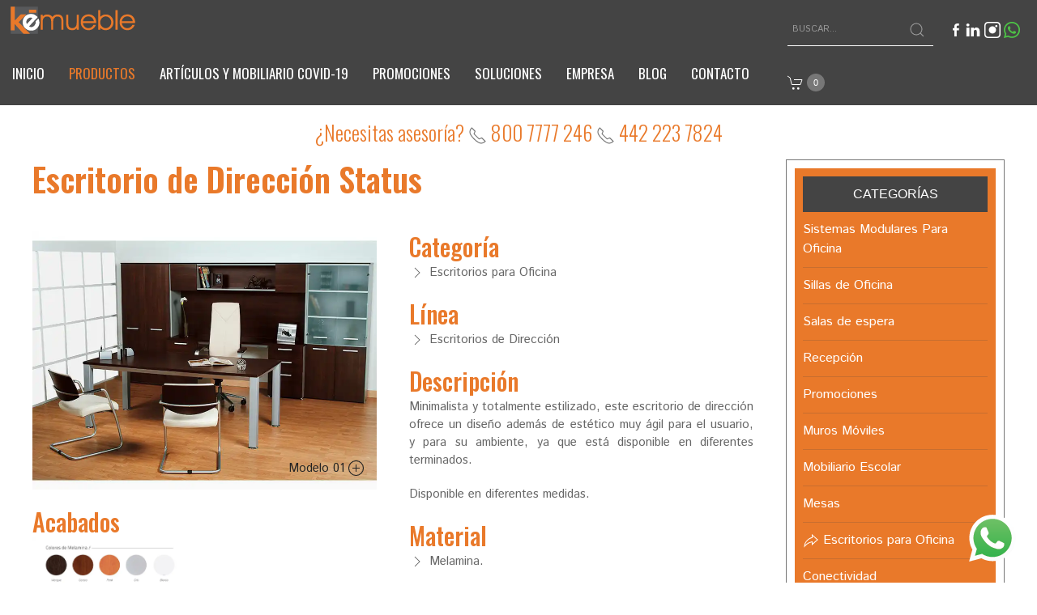

--- FILE ---
content_type: text/html; charset=UTF-8
request_url: https://www.kemueble.com/productos/escritorios/escritorios-de-direccion/escritorio-de-direccion-status
body_size: 6849
content:
<!DOCTYPE html>
<html lang="es">
    <head>
        <!-- Google tag (gtag.js) -->
        <script async src="https://www.googletagmanager.com/gtag/js?id=G-XY2BG5RBCK" type="614dfc6c3413aa32a551d071-text/javascript"></script>
    <script type="614dfc6c3413aa32a551d071-text/javascript">
         window.dataLayer = window.dataLayer || [];
         function gtag(){dataLayer.push(arguments);}
         gtag('js', new Date());

         gtag('config', 'G-XY2BG5RBCK');
    </script>
        <!-- Google tag (gtag.js) -->
        <script defer src="https://www.google.com/recaptcha/api.js" type="614dfc6c3413aa32a551d071-text/javascript"></script>
        <script async src="https://www.googletagmanager.com/gtag/js?id=AW-413312712" type="614dfc6c3413aa32a551d071-text/javascript"></script>
        <script type="614dfc6c3413aa32a551d071-text/javascript">window.dataLayer = window.dataLayer || [];function gtag(){dataLayer.push(arguments);}gtag('js', new Date());gtag('config', 'AW-413312712');</script>
        <script defer src="https://www.kemueble.com/js/uikit.min.js" type="614dfc6c3413aa32a551d071-text/javascript"></script>
        <script defer src="https://www.kemueble.com/js/uikit-icons.min.js" type="614dfc6c3413aa32a551d071-text/javascript"></script>
        <script src="https://www.kemueble.com/js/lazysizes.min.js" type="614dfc6c3413aa32a551d071-text/javascript"></script>
        <meta charset="utf-8">
        <meta name="viewport" content="width=device-width, initial-scale=1">
        <meta name="csrf-token" content="Anny0CYhQNWGDlUkiOQEOCIuFnF8rDeMCVFhnxIA">
        
        <title>Escritorio de Dirección Status - Ké Mueble: Escritorios, mesas y sillas.</title>
        <meta name="description" content="&lt;p&gt;Minimalista y totalmente estilizado, este escritorio de direcci&amp;oacute;n ofrece un dise&amp;ntilde;o adem&amp;aacute;s de est&amp;eacute;tico muy &amp;aacute;gil para el usuario, y para su ambiente, ya que est&amp;aacute; disponible en diferentes terminados.&lt;/p&gt;
&lt;p&gt;Disponible en diferentes medidas.&lt;/p&gt;">
        <meta name="author" content="Ké Mueble">
        
        <meta property="og:url" content="https://www.kemueble.com/productos/escritorios/escritorios-de-direccion/escritorio-de-direccion-status">
        <meta property="og:type" content="website">
        <meta property="og:site_name" content="Ké Mueble">
        <meta property="og:title" content="Escritorio de Dirección Status">
        <meta property="og:description" content="&lt;p&gt;Minimalista y totalmente estilizado, este escritorio de direcci&amp;oacute;n ofrece un dise&amp;ntilde;o adem&amp;aacute;s de est&amp;eacute;tico muy &amp;aacute;gil para el usuario, y para su ambiente, ya que est&amp;aacute; disponible en diferentes terminados.&lt;/p&gt;
&lt;p&gt;Disponible en diferentes medidas.&lt;/p&gt;">
        <meta property="og:image" content="https://www.kemueble.com/sac_images/productos/status.webp">
        
        <link rel="apple-touch-icon-precomposed" sizes="144x144" href="https://www.kemueble.com/images/ico/apple-touch-icon-144-precomposed.png">
        <link rel="apple-touch-icon-precomposed" sizes="114x114" href="https://www.kemueble.com/images/ico/apple-touch-icon-114-precomposed.png">
        <link rel="apple-touch-icon-precomposed" sizes="72x72" href="https://www.kemueble.com/images/ico/apple-touch-icon-72-precomposed.png">
        <link rel="apple-touch-icon-precomposed" href="https://www.kemueble.com/images/ico/apple-touch-icon-57-precomposed.png">
        <link rel="shortcut icon" href="https://www.kemueble.com/images/ico/favicon.png">
        
        <link rel="stylesheet" href="https://www.kemueble.com/css/uikit.min.css" media="screen">
        <link rel="stylesheet" href="https://www.kemueble.com/css/app.css" media="screen">
        
                
    </head>
    <body>
        <div class="uk-hidden@s uk-text-center">
    <img width="180" height="50" src="https://www.kemueble.com/images/kemueble.png" alt="Ké Mueble - Mobiliario para oficina en Querétaro">
</div>
<nav class="uk-navbar-container" uk-navbar>
    <div class="uk-navbar-left">
        <div class="uk-hidden@s">
            <a rel="nofollow" class="uk-navbar-toggle" uk-navbar-toggle-icon uk-toggle="target: #offcanvas-nav-primary"></a>
        </div>
        <a href="https://www.kemueble.com" class="nostyle uk-visible@s">
            <img width="180" height="50" src="https://www.kemueble.com/images/kemueble.png" alt="Ké Mueble - Mobiliario para oficina en Querétaro">
        </a>
        <ul class="uk-navbar-nav uk-visible@s">
                        <li >
                <a href="https://www.kemueble.com">Inicio</a>
            </li>
            <li  class="uk-active" >
                <a href="https://www.kemueble.com/productos">Productos</a>
                <div class="uk-navbar-dropdown">
                    <ul class="uk-nav uk-navbar-dropdown-nav">
                                                    <li >
                                <a href="https://www.kemueble.com/productos/sistemas-modulares-para-oficina">Sistemas Modulares Para Oficina</a>
                            </li>
                                                    <li >
                                <a href="https://www.kemueble.com/productos/sillas-de-oficina">Sillas de Oficina</a>
                            </li>
                                                    <li >
                                <a href="https://www.kemueble.com/productos/salas-de-espera">Salas de espera</a>
                            </li>
                                                    <li >
                                <a href="https://www.kemueble.com/productos/recepcion">Recepción</a>
                            </li>
                                                    <li >
                                <a href="https://www.kemueble.com/productos/promociones">Promociones</a>
                            </li>
                                                    <li >
                                <a href="https://www.kemueble.com/productos/muros-moviles">Muros Móviles</a>
                            </li>
                                                    <li >
                                <a href="https://www.kemueble.com/productos/mobiliario-escolar">Mobiliario Escolar</a>
                            </li>
                                                    <li >
                                <a href="https://www.kemueble.com/productos/mesas">Mesas</a>
                            </li>
                                                    <li >
                                <a href="https://www.kemueble.com/productos/escritorios-para-oficina">Escritorios para Oficina</a>
                            </li>
                                                    <li >
                                <a href="https://www.kemueble.com/productos/conectividad">Conectividad</a>
                            </li>
                                                    <li >
                                <a href="https://www.kemueble.com/productos/articulos-y-mobiliario-covid-19">Artículos y Mobiliario Covid-19</a>
                            </li>
                                                    <li >
                                <a href="https://www.kemueble.com/productos/archivo-y-almacenaje">Archivo y Almacenaje</a>
                            </li>
                                                    <li >
                                <a href="https://www.kemueble.com/productos/accesorios">Accesorios</a>
                            </li>
                                            </ul>
                </div>
            </li>
            <li >
                <a href="https://www.kemueble.com/productos/articulos-y-mobiliario-covid-19">Artículos y mobiliario Covid-19</a>
            </li>
            <li >
                <a href="https://www.kemueble.com/productos/promociones">Promociones</a>
            </li>
            <li >
                <a href="https://www.kemueble.com/soluciones">Soluciones</a>
            </li>
            <li >
                <a href="https://www.kemueble.com/empresa">Empresa</a>
            </li>
            <li >
                <a href="https://www.kemueble.com/blog">Blog</a>
            </li>
            <li >
                <a href="https://www.kemueble.com/contactanos">Contacto</a>
            </li>
                    </ul>
    </div>
    <div class="uk-navbar-right">
        <div class="uk-inline uk-padding-small">
            <div class="uk-search uk-search-default">
                <span class="uk-search-icon-flip" uk-search-icon></span>
                <input class="uk-search-input" type="search" placeholder="Buscar...">
            </div>
        </div>
        <div class="uk-inline uk-visible@s">
            <a uk-tooltip title="Síguenos en Facebook" href="https://www.facebook.com/kemueble" target="_blank">
                <img width="20" height="20" src="https://www.kemueble.com/images/icono-facebook.png" alt="Facebook">
            </a>
            <a uk-tooltip title="Encuéntranos en LinkedIn" href="https://www.linkedin.com/company/3790842?trk=tyah&trkInfo=clickedVertical%3Acompany%2CclickedEntityId%3A3790842%2Cidx%3A1-1-1%2CtarId%3A1443225236579%2Ctas%3Akemueble" target="_blank">
                <img width="20" height="20" src="https://www.kemueble.com/images/icono-linkedin.png" alt="LinkedIn">
            </a>
            <a uk-tooltip title="Encuéntranos en Instagram" href="https://www.instagram.com/kemueble" target="_blank">
                <img width="20" height="20" src="https://www.kemueble.com/images/icono-instagram.png" alt="Instagram">
            </a>
            <a uk-tooltip title="Contáctanos por WhatsApp" href="https://api.whatsapp.com/send?phone=524421785397&text=Para%20brindarte%20un%20mejor%20servicio%20favor%20de%20brindarnos%20los%20siguientes%20datos%20%20%20%20Nombre:%20%20%20Correo:%20%20%20¿En%20que%20te%20podemos%20ayudar?%20" target="_blank" onclick="if (!window.__cfRLUnblockHandlers) return false; ga('send', 'event', 'WhastApp', 'Abrir Chat', 'Cliente potencial', 1);" target="_blank" rel="publisher" data-cf-modified-614dfc6c3413aa32a551d071-="">
                <img width="20" height="20" src="https://www.kemueble.com/images/icono-whatsapp.png" alt="WhatsApp">
            </a>
        </div>
        <div class="uk-inline uk-padding-small ke-cotizar">
            <a href="https://www.kemueble.com/cotizar" uk-tooltip  class="empty" title="El cotizador está vacio" >
                <span uk-icon="icon: cart"></span>
                <span class="uk-badge">0</span>
            </a>
        </div>
    </div>
</nav>
<div class="uk-padding-small getInTouch" uk-grid>
    <div class="uk-width-1-1 uk-text-center">
        <!--<a uk-toggle="target: #ModalAsesoria" rel="nofollow"><span uk-icon="icon: commenting; ratio: 1.15"></span></a>--> ¿Necesitas asesoría? <a href="tel:8007777246"><span uk-icon="icon: receiver; ratio: 1.15"></span> 800 7777 246</a> <a href="tel:4422237824"><span uk-icon="icon: receiver; ratio: 1.15"></span> 442 223 7824</a>
    </div>
</div>
<div id="offcanvas-nav-primary" uk-offcanvas="overlay: true">
    <div class="uk-offcanvas-bar uk-flex uk-flex-column">
        <ul class="uk-nav uk-nav-primary uk-nav-center uk-margin-auto-vertical">
                        <li >
                <a href="https://www.kemueble.com">Inicio</a>
            </li>
            <li  class="uk-active" >
                <a href="https://www.kemueble.com/productos">Productos</a>
                <div class="uk-navbar-dropdown">
                    <ul class="uk-nav uk-navbar-dropdown-nav">
                                                    <li >
                                <a href="https://www.kemueble.com/productos/sistemas-modulares-para-oficina">Sistemas Modulares Para Oficina</a>
                            </li>
                                                    <li >
                                <a href="https://www.kemueble.com/productos/sillas-de-oficina">Sillas de Oficina</a>
                            </li>
                                                    <li >
                                <a href="https://www.kemueble.com/productos/salas-de-espera">Salas de espera</a>
                            </li>
                                                    <li >
                                <a href="https://www.kemueble.com/productos/recepcion">Recepción</a>
                            </li>
                                                    <li >
                                <a href="https://www.kemueble.com/productos/promociones">Promociones</a>
                            </li>
                                                    <li >
                                <a href="https://www.kemueble.com/productos/muros-moviles">Muros Móviles</a>
                            </li>
                                                    <li >
                                <a href="https://www.kemueble.com/productos/mobiliario-escolar">Mobiliario Escolar</a>
                            </li>
                                                    <li >
                                <a href="https://www.kemueble.com/productos/mesas">Mesas</a>
                            </li>
                                                    <li >
                                <a href="https://www.kemueble.com/productos/escritorios-para-oficina">Escritorios para Oficina</a>
                            </li>
                                                    <li >
                                <a href="https://www.kemueble.com/productos/conectividad">Conectividad</a>
                            </li>
                                                    <li >
                                <a href="https://www.kemueble.com/productos/articulos-y-mobiliario-covid-19">Artículos y Mobiliario Covid-19</a>
                            </li>
                                                    <li >
                                <a href="https://www.kemueble.com/productos/archivo-y-almacenaje">Archivo y Almacenaje</a>
                            </li>
                                                    <li >
                                <a href="https://www.kemueble.com/productos/accesorios">Accesorios</a>
                            </li>
                                            </ul>
                </div>
            </li>
            <li >
                <a href="https://www.kemueble.com/productos/articulos-y-mobiliario-covid-19">Artículos y mobiliario Covid-19</a>
            </li>
            <li >
                <a href="https://www.kemueble.com/productos/promociones">Promociones</a>
            </li>
            <li >
                <a href="https://www.kemueble.com/soluciones">Soluciones</a>
            </li>
            <li >
                <a href="https://www.kemueble.com/empresa">Empresa</a>
            </li>
            <li >
                <a href="https://www.kemueble.com/blog">Blog</a>
            </li>
            <li >
                <a href="https://www.kemueble.com/contactanos">Contacto</a>
            </li>
            
        </ul>
    </div>
</div>
                        <div class="uk-container uk-container-expand">
    <div uk-grid>
        <div class="uk-width-3-4@m">
            <h1 class="uk-margin-medium-bottom">Escritorio de Dirección Status</h1>
            <div uk-grid>
                <div class="uk-width-1-2@m">
                    <div class="uk-position-relative uk-visible-toggle" uk-slideshow="animation: scale; ratio: 850:640">
                        <ul class="uk-slideshow-items" uk-lightbox>
                            <li>
                                <a class="uk-inline" href="https://www.kemueble.com/sac_images/productos/status.webp" data-caption="Modelo 01">
                                    <img width="850" height="640" alt="Escritorio de Dirección Status" src="https://www.kemueble.com/sac_images/productos/status.webp">
                                    <div class="BGmod uk-overlay uk-overlay-primary uk-position-bottom uk-text-center uk-transition-slide-bottom uk-padding-small">
                                        <p class="uk-margin-remove">Modelo 01 <span uk-icon="icon: plus-circle"></span></p>
                                    </div>
                                </a>
                            </li>
                                                                                </ul>
                        <ul class="uk-thumbnav">
                            <li uk-slideshow-item="0" class="uk-active">
                                <img width="90" height="67" alt="Escritorio de Dirección Status" src="https://www.kemueble.com/sac_images/productos/status.webp"><br>
                                Modelo 01
                            </li>
                                                                                </ul>
                    </div>

                                        <h2 class="uk-margin-top">Acabados</h2>
                    <div class="uk-child-width-1-2@m uk-text-center" uk-grid uk-lightbox>
                                                <a href="https://www.kemueble.com/sac_images/productos/acabados-escritorios-gcm.webp">
                            <img width="260" height="141" alt="Acabados Escritorios GCM" src="https://www.kemueble.com/sac_images/productos/acabados-escritorios-gcm.webp">
                        </a>
                                            </div>
                                    </div>
                <div class="uk-width-1-2@m p-remove-top">
                    <h2>Categoría</h2>
                    <p><span uk-icon="icon: chevron-right"></span> Escritorios para Oficina</p>

                    <h2>Línea</h2>
                    <p><span uk-icon="icon: chevron-right"></span> Escritorios de Dirección</p>

                    <h2>Descripción</h2>
                    <div class="uk-text-justify">
                        <p>Minimalista y totalmente estilizado, este escritorio de direcci&oacute;n ofrece un dise&ntilde;o adem&aacute;s de est&eacute;tico muy &aacute;gil para el usuario, y para su ambiente, ya que est&aacute; disponible en diferentes terminados.</p>
<p>Disponible en diferentes medidas.</p>
                    </div>

                                        <h2>Material</h2>
                    <p><span uk-icon="icon: chevron-right"></span> Melamina.</p>
                    
                    <h2>Origen</h2>
                    <p><span uk-icon="icon: chevron-right"></span> GCM</p>

                    <h2>Disponible en las siguientes variantes</h2>
                    <p>
                        <span uk-icon="icon: triangle-right"></span> Modelo 01<br>
                                            </p>

                    <div class="addthis_sharing_toolbox"></div>

                    
                    <div id="cotizador" class="uk-margin-top">
                        <div>
                            <div class="uk-grid-small" uk-grid>
                                <div class="uk-width-1-1 uk-text-center">
                                    <h3 class="h2 forceWhite">Agrégalo al cotizador</h3>
                                    <input id="q-id" type="hidden" value="14">
                                    <input id="q-code" type="hidden" value="Escritorio de Dirección Status">
                                    <input id="q-line" type="hidden" value="Escritorios de Dirección">
                                    <input id="q-url" type="hidden" value="https://www.kemueble.com/productos/escritorios-para-oficina/escritorios-de-direccion/escritorio-de-direccion-status">
                                    <input id="q-img" type="hidden" value="https://www.kemueble.com/sac_images/productos/status-435x455.webp">
                                </div>
                                <div class="uk-width-1-3@m uk-margin-remove uk-text-center">
                                    <label class="h3 forceWhite">Cantidad</label><br>
                                    <input id="q-qty" class="uk-input" type="number" min="1" step"1" value="1">
                                </div>
                                <div class="uk-width-1-3@m uk-margin-remove uk-text-center">
                                    <label class="h3 forceWhite">Modelo</label><br>
                                    <select id="q-mod" class="uk-select">
                                        <option value="Modelo 01">Modelo 01</option>
                                                                            </select>
                                </div>
                                <div class="uk-width-1-3@m uk-margin-remove uk-text-center">
                                    <button id="AddQuote" class="uk-button el-boton" style="margin-top: 38px;">Agregar</button>
                                </div>
                                <div class="uk-width-1-1 uk-margin-remove" id="QuoteNotify"></div>
                                <div class="uk-width-1-2@m uk-margin-small-top uk-text-center">
                                    <a href="https://www.kemueble.com/productos" class="uk-button el-boton link">Seguir cotizando</a>
                                </div>
                                <div class="uk-width-1-2@m uk-margin-small-top uk-text-center ke-cotizar">
                                    <a href="https://www.kemueble.com/cotizar" uk-tooltip title="Ir al cotizador">
                                        Ir al cotizador
                                        <span uk-icon="icon: cart"></span>
                                        <span class="uk-badge">0</span>
                                    </a>
                                </div>
                            </div>
                        </div>
                    </div>
                </div>
            </div>
        </div>
        <aside class="uk-width-1-4@m">
            <div>
                <div>
                    <span class="header uk-margin-small-bottom">Categorías</span>
                    <ul class="uk-margin-bottom">
                                                <li>
                            <a href="https://www.kemueble.com/productos/sistemas-modulares-para-oficina">
                                <b> Sistemas Modulares Para Oficina</b>
                            </a>
                        </li>
                                                <li>
                            <a href="https://www.kemueble.com/productos/sillas-de-oficina">
                                <b> Sillas de Oficina</b>
                            </a>
                        </li>
                                                <li>
                            <a href="https://www.kemueble.com/productos/salas-de-espera">
                                <b> Salas de espera</b>
                            </a>
                        </li>
                                                <li>
                            <a href="https://www.kemueble.com/productos/recepcion">
                                <b> Recepción</b>
                            </a>
                        </li>
                                                <li>
                            <a href="https://www.kemueble.com/productos/promociones">
                                <b> Promociones</b>
                            </a>
                        </li>
                                                <li>
                            <a href="https://www.kemueble.com/productos/muros-moviles">
                                <b> Muros Móviles</b>
                            </a>
                        </li>
                                                <li>
                            <a href="https://www.kemueble.com/productos/mobiliario-escolar">
                                <b> Mobiliario Escolar</b>
                            </a>
                        </li>
                                                <li>
                            <a href="https://www.kemueble.com/productos/mesas">
                                <b> Mesas</b>
                            </a>
                        </li>
                                                <li>
                            <a href="https://www.kemueble.com/productos/escritorios-para-oficina">
                                <b><span uk-icon="icon: forward"></span> Escritorios para Oficina</b>
                            </a>
                        </li>
                                                <li>
                            <a href="https://www.kemueble.com/productos/conectividad">
                                <b> Conectividad</b>
                            </a>
                        </li>
                                                <li>
                            <a href="https://www.kemueble.com/productos/articulos-y-mobiliario-covid-19">
                                <b> Artículos y Mobiliario Covid-19</b>
                            </a>
                        </li>
                                                <li>
                            <a href="https://www.kemueble.com/productos/archivo-y-almacenaje">
                                <b> Archivo y Almacenaje</b>
                            </a>
                        </li>
                                                <li>
                            <a href="https://www.kemueble.com/productos/accesorios">
                                <b> Accesorios</b>
                            </a>
                        </li>
                                            </ul>

                    <span class="header uk-margin-small-bottom">Tipos</span>
                    <ul class="uk-margin-bottom">
                                                <li>
                            <a href="https://www.kemueble.com/productos/escritorios-para-oficina/escritorios-de-direccion">
                                <b><span uk-icon="icon: forward"></span> Escritorios de Dirección</b>
                            </a>
                        </li>
                                                <li>
                            <a href="https://www.kemueble.com/productos/escritorios-para-oficina/escritorios-modulares">
                                <b> Escritorios Modulares</b>
                            </a>
                        </li>
                                                <li>
                            <a href="https://www.kemueble.com/productos/escritorios-para-oficina/escritorios-operativos">
                                <b> Escritorios Operativos</b>
                            </a>
                        </li>
                                            </ul>
                </div>
            </div>
        </aside>
    </div>
</div>

<div class="uk-container uk-container-expand">
    <div uk-grid>
        <div class="uk-width-1-1">
            <span class="h1">Productos relacionados</span>
        </div>
    </div>
    <ul class="uk-child-width-1-4@m uk-grid-small" uk-grid uk-height-match="target: > li > a > .uk-card">
                <li class="uk-inline">
            <a class="showOverlay" href="https://www.kemueble.com/productos/escritorios-para-oficina/escritorios-de-direccion/escritorio-de-direccion-aqua">
                <div class="uk-card uk-card-default">
                    <div class="uk-card-media-top">
                        <img width="850" height="640" src="https://www.kemueble.com/sac_images/productos/escritorio-de-direccion-aqua-1-435x455.webp" alt="Escritorio de Dirección Aqua">
                    </div>
                    <div class="uk-card-body">
                        <h3 class="uk-card-title">Escritorio de Dirección Aqua</h3>
                    </div>
                </div>
                <div class="uk-overlay-primary uk-position-cover">
                    <div class="uk-position-center">
                        <div class="withText">
                            Ver producto.
                        </div>
                    </div>
                </div>
            </a>
        </li>
                <li class="uk-inline">
            <a class="showOverlay" href="https://www.kemueble.com/productos/escritorios-para-oficina/escritorios-de-direccion/escritorio-de-direccion-evo">
                <div class="uk-card uk-card-default">
                    <div class="uk-card-media-top">
                        <img width="850" height="640" src="https://www.kemueble.com/sac_images/productos/escritorio-de-direccion-evo-1-435x455.webp" alt="Escritorio de Dirección Evo">
                    </div>
                    <div class="uk-card-body">
                        <h3 class="uk-card-title">Escritorio de Dirección Evo</h3>
                    </div>
                </div>
                <div class="uk-overlay-primary uk-position-cover">
                    <div class="uk-position-center">
                        <div class="withText">
                            Ver producto.
                        </div>
                    </div>
                </div>
            </a>
        </li>
                <li class="uk-inline">
            <a class="showOverlay" href="https://www.kemueble.com/productos/escritorios-para-oficina/escritorios-de-direccion/escritorio-de-direccion-acento">
                <div class="uk-card uk-card-default">
                    <div class="uk-card-media-top">
                        <img width="850" height="640" src="https://www.kemueble.com/sac_images/productos/escritorio-de-direccion-acento-435x455.webp" alt="Escritorio de Dirección Acento">
                    </div>
                    <div class="uk-card-body">
                        <h3 class="uk-card-title">Escritorio de Dirección Acento</h3>
                    </div>
                </div>
                <div class="uk-overlay-primary uk-position-cover">
                    <div class="uk-position-center">
                        <div class="withText">
                            Ver producto.
                        </div>
                    </div>
                </div>
            </a>
        </li>
                <li class="uk-inline">
            <a class="showOverlay" href="https://www.kemueble.com/productos/escritorios-para-oficina/escritorios-de-direccion/escritorio-de-direccion-leva">
                <div class="uk-card uk-card-default">
                    <div class="uk-card-media-top">
                        <img width="850" height="640" src="https://www.kemueble.com/sac_images/productos/escritorio-de-direccion-levante-435x455.webp" alt="Escritorio de Dirección Leva">
                    </div>
                    <div class="uk-card-body">
                        <h3 class="uk-card-title">Escritorio de Dirección Leva</h3>
                    </div>
                </div>
                <div class="uk-overlay-primary uk-position-cover">
                    <div class="uk-position-center">
                        <div class="withText">
                            Ver producto.
                        </div>
                    </div>
                </div>
            </a>
        </li>
            </ul>
</div>
        <div id="ModalAsesoria" uk-modal>
    <div class="uk-modal-dialog uk-modal-body uk-animation-slide-left-medium">
        <button class="uk-modal-close-default" type="button" uk-close></button>
        <h2 class="uk-modal-title">Solicitar asesoría</h2>
        <p class="cover-resume">Déjanos tus datos y nos encargaremos de hablarte o enviarte información en la fecha seleccionada.</p>
        <form class="uk-grid-small uk-margin-medium-top" method="POST" action="https://www.kemueble.com/enviar/asesoria" uk-grid>
            <input type="hidden" name="_token" value="Anny0CYhQNWGDlUkiOQEOCIuFnF8rDeMCVFhnxIA">            <div class="uk-width-1-3@m">
                <label>
                    <input type="radio" name="solicitud" value="Llamada" class="uk-radio" checked required>
                    Solicitar llamada
                </label>
            </div>
            <div class="uk-width-1-3@m">
                <label>
                    <input type="radio" name="solicitud" value="Recibir información" class="uk-radio" required>
                    Recibir información
                </label>
            </div>
            <div class="uk-width-1-1@m">
                <label>Seleccionar fecha:</label>
                <input name="fecha" type="date" min="2026-01-21" class="uk-input" value="2026-01-22" required>
            </div>
            <div class="uk-width-1-1@m">
                <input name="email" type="email" placeholder="Correo electrónico" class="uk-input" required>
            </div>
            <div class="uk-width-1-1@m">
                <input name="nombre" type="text" placeholder="Nombre" class="uk-input" required>
            </div>
            <div class="uk-width-1-1@m">
                <select name="estado" class="uk-select" requiered>
                    <option value="">Seleccionar estado</option>
                    <option value="AGS">Aguascalientes</option><option value="BC">Baja California</option><option value="BCS">Baja California Sur</option><option value="CAMP">Campeche</option><option value="CHIS">Chiapas</option><option value="CHIH">Chihuahua</option><option value="CDMX">Ciudad de México</option><option value="COAH">Coahuila</option><option value="COL">Colima</option><option value="DGO">Durango</option><option value="MEX">Estado de México</option><option value="GTO">Guanajuato</option><option value="GRO">Guerrero</option><option value="HGO">Hidalgo</option><option value="JAL">Jalisco</option><option value="MICH">Michoacán</option><option value="MOR">Morelos</option><option value="NAY">Nayarit</option><option value="NL">Nuevo León</option><option value="OAX">Oaxaca</option><option value="PUE">Puebla</option><option value="QRO">Querétaro</option><option value="QROO">Quintana Roo</option><option value="SLP">San Luis Potosí</option><option value="SIN">Sinaloa</option><option value="SON">Sonora</option><option value="TAB">Tabasco</option><option value="TAMPS">Tamaulipas</option><option value="TLAX">Tlaxcala</option><option value="VER">Veracruz</option><option value="YUC">Yucatán</option><option value="ZAC">Zacatecas</option>
                </select>
            </div>
            <div class="uk-width-1-1@m">
                <input name="telefono" type="text" placeholder="Teléfono con lada" class="uk-input" required>
            </div>
            <div class="uk-width-1-1@m">
                <input name="celular" type="text" placeholder="Celular" class="uk-input" required>
            </div>
            <div class="uk-width-1-1@m">
                <textarea name="interesado" placeholder="¿En qué estás interesado?" class="uk-textarea" required></textarea>
            </div>
            <div class="uk-width-1-1 uk-margin-top uk-text-center">
                <div class="g-recaptcha" data-sitekey="6LdghcoUAAAAAH7-kyHSTcwF2opi95z3GmvZQfl7"></div>
            </div>
            <div class="uk-width-1-1">
                <p class="cover-resume">
                    Al enviar este formulario usted acepta nuestro <a target="_blank" href="https://www.kemueble.com/aviso-de-privacidad">Aviso de privacidad</a>.
                </p>
            </div>
            <div class="uk-width-1-1 uk-text-center">
                <input type="submit" value="Envíar" class="uk-button uk-button-primary btn-submit-form">
            </div>
        </form>
    </div>
</div>

<div id="Sending" class="uk-flex-top" uk-modal>
    <div class="uk-modal-dialog uk-margin-auto-vertical">
        <div class="uk-text-center uk-padding-small">
            <div class="uk-alert-primary uk-margin-remove" uk-alert>
                <div uk-spinner></div>
                <p><b>E N V I A N D O . . .</b><br>espera por favor</p>
            </div>
        </div>
    </div>
</div>

<div id="SendUsWhats">
    <a href="https://api.whatsapp.com/send?phone=524421785397&text=Para%20brindarte%20un%20mejor%20servicio%20favor%20de%20brindarnos%20los%20siguientes%20datos%20%20%20%20Nombre:%20%20%20Correo:%20%20%20¿En%20que%20te%20podemos%20ayudar?%20" uk-tooltip title="Contáctanos Vía Whatsapp" onclick="if (!window.__cfRLUnblockHandlers) return false; ga('send', 'event', 'WhastApp', 'Abrir Chat', 'Cliente potencial', 1);" target="_blank" rel="nofollow" data-cf-modified-614dfc6c3413aa32a551d071-="">
        <img width="60" height="60" src="https://www.kemueble.com/images/whatsapp.png" alt="Envíanos un Whatsapp">
    </a>
</div>
<footer class="uk-padding-small" uk-grid>
    <div class="uk-width-1-4@m uk-text-center">
        <a href="https://www.kemueble.com" class="nostyle">
            <img width="180" height="50" src="https://www.kemueble.com/images/kemueble.png" alt="Ké Mueble - Mobiliario para oficina en Querétaro">
        </a>
        <p class="uk-text-left">
            <h3>Muebles de oficina Querétaro</h3>
            Fabricación, Distribución y Venta de Mobiliario para Oficina cerca de Bernardo de Quintana. Querétaro, Guanajuato, San Luis Potosí, CDMX, Estado de México, Aguascalientes, Guanajuato, Monterrey, Celaya, Salamanca, Pénjamo, Siláo, Irapuato, San Miguel de Allende. | Proveedor de muebles para oficina</p>
        <div>
            <a uk-tooltip title="Síguenos en Facebook" href="https://www.facebook.com/kemueble" target="_blank">
                <img width="20" height="20" src="https://www.kemueble.com/images/icono-facebook.png" alt="Facebook">
            </a>
            <a uk-tooltip title="Encuéntranos en LinkedIn" href="https://www.linkedin.com/company/3790842?trk=tyah&trkInfo=clickedVertical%3Acompany%2CclickedEntityId%3A3790842%2Cidx%3A1-1-1%2CtarId%3A1443225236579%2Ctas%3Akemueble" target="_blank">
                <img width="20" height="20" src="https://www.kemueble.com/images/icono-linkedin.png" alt="Instragram">
            </a>
            <a uk-tooltip title="Encuéntranos en Instagram" href="https://www.instagram.com/kemueble" target="_blank">
                <img width="20" height="20" src="https://www.kemueble.com/images/icono-instagram.png" alt="LinkedIn">
            </a>
            <a uk-tooltip title="Contáctanos por WhatsApp" href="https://api.whatsapp.com/send?phone=524421785397&text=Para%20brindarte%20un%20mejor%20servicio%20favor%20de%20brindarnos%20los%20siguientes%20datos%20%20%20%20Nombre:%20%20%20Correo:%20%20%20¿En%20que%20te%20podemos%20ayudar?%20" target="_blank" onclick="if (!window.__cfRLUnblockHandlers) return false; ga('send', 'event', 'WhastApp', 'Abrir Chat', 'Cliente potencial', 1);" target="_blank" rel="publisher" data-cf-modified-614dfc6c3413aa32a551d071-="">
                <img width="20" height="20" src="https://www.kemueble.com/images/icono-whatsapp.png" alt="WhatsApp">
            </a>
        </div>
    </div>
    <div class="uk-width-1-4@m">
        <b>Productos</b><br><br>
                    <a href="https://www.kemueble.com/productos/sistemas-modulares-para-oficina">Sistemas Modulares Para Oficina</a> |
                    <a href="https://www.kemueble.com/productos/sillas-de-oficina">Sillas de Oficina</a> |
                    <a href="https://www.kemueble.com/productos/salas-de-espera">Salas de espera</a> |
                    <a href="https://www.kemueble.com/productos/recepcion">Recepción</a> |
                    <a href="https://www.kemueble.com/productos/promociones">Promociones</a> |
                    <a href="https://www.kemueble.com/productos/muros-moviles">Muros Móviles</a> |
                    <a href="https://www.kemueble.com/productos/mobiliario-escolar">Mobiliario Escolar</a> |
                    <a href="https://www.kemueble.com/productos/mesas">Mesas</a> |
                    <a href="https://www.kemueble.com/productos/escritorios-para-oficina">Escritorios para Oficina</a> |
                    <a href="https://www.kemueble.com/productos/conectividad">Conectividad</a> |
                    <a href="https://www.kemueble.com/productos/articulos-y-mobiliario-covid-19">Artículos y Mobiliario Covid-19</a> |
                    <a href="https://www.kemueble.com/productos/archivo-y-almacenaje">Archivo y Almacenaje</a> |
                    <a href="https://www.kemueble.com/productos/accesorios">Accesorios</a> |
                <a href="http://www.sillasejecutivas.com.mx/">Sillas ejecutivas</a> |
        <a href="http://www.escritoriosmodulares.com/">Escritorios modulares</a> |
        <a href="http://www.sillonesejecutivos.com/">Sillones ejecutivos</a> |
        <a href="http://www.sillasdevisita.com/">Sillas de visita</a> |
        <a href="http://www.escritoriosdedireccion.com/">Escritorios de direccion</a> |
        <a href="http://www.escritoriosmarcamoetti.com/">Escritorios marca moetti</a> |
        <a href="http://www.escritoriosmarcaversa.com/">Escritorios marca versa</a> |
        <a href="http://www.escritoriosmarcagcm.com/">Escritorios marca gcm</a> |
        <a href="http://www.sillasmarcaoffiho.com/">Sillas marca offiho</a> |
        <a href="http://www.sillasmarcaversa.com/">Sillas marca versa</a> |
        <a href="http://www.sillasmarcarequiez.com/">Sillas marca Reqüiez</a> |
        <a href="http://www.sillasdepolipropileno.com/">Sillas de polipropileno</a> |
        <a href="http://www.escritoriosoperativos.com/">Escritorios operativos</a> |
        <a href="http://sillasmarcaoffichairs.com/">Sillas marca offichairs</a> |
        <a href="http://sillasmarcaalbar.com/">Sillas marca albar</a> |
        <a href="http://sillasmarcatechnochairs.com/">Sillas marca versa</a> |
        <a href="http://sillasybancosindustriales.com/">Sillas y bancos industriales</a>
    </div>
    <div class="uk-width-1-4@m">
        <b>Contamos con sucursales en:</b><br><br>
        Irapuato, Guanajuato | San Luis Potosí, S.L.P. | Ciudad de México, CDMX | Querétaro, Qro.<br>
        Office furniture – Büromöbel - Mobilier de bureau - Mobili per ufficio - オフィス家具
    </div>
    <div class="uk-width-1-4@m">
        <b>Contacto</b><br><br>
        Fray Martín de Valencia Num. 162 Col. Quintas del Marqués Querétaro, Querétaro C.P. 76047<br>
        <a class="tel" href="tel:8007777246" rel="nofollow"><span uk-icon="receiver"></span> 800 7777 246</a><br>
        <a class="tel" href="tel:4422237824" rel="nofollow"><span uk-icon="receiver"></span> (442) 223-7824</a><br>
        <a class="tel" href="tel:4422236653" rel="nofollow"><span uk-icon="receiver"></span> (442) 223-6653</a><br>
        <a href="https://www.kemueble.com/aviso-de-privacidad">Aviso de privacidad</a>
    </div>
</footer>

        <link rel="dns-prefetch" href="//fonts.gstatic.com">
        <link rel="stylesheet" href="https://fonts.googleapis.com/css?family=Istok+Web:400,700|Oswald:300,400,500,600&display=swap" media="screen">
        
        <script src="https://www.kemueble.com/js/jquery.min.js" type="614dfc6c3413aa32a551d071-text/javascript"></script>
        <script type="614dfc6c3413aa32a551d071-text/javascript">let routeSearch = "https://www.kemueble.com/resultados";</script>
        <script defer src="https://www.kemueble.com/js/site.js" type="614dfc6c3413aa32a551d071-text/javascript"></script>
        
        <script type="614dfc6c3413aa32a551d071-text/javascript">
    var routeQuoteAdd   = "https://www.kemueble.com/quote/add"
    ,   routeQuoteRmv   = "https://www.kemueble.com/quote/remove"
    ,   routeQuotes     = "https://www.kemueble.com/cotizar"
    ;
</script>
<script src="https://www.kemueble.com/js/quotator.js" type="614dfc6c3413aa32a551d071-text/javascript"></script>
<script src="https://s7.addthis.com/js/300/addthis_widget.js#pubid=ra-55d4b329213b1b28" defer type="614dfc6c3413aa32a551d071-text/javascript"></script>
        <script defer type="application/ld+json">
        {"@context":"https://schema.org","@type":"Empresa","name":"Kemueble","url":"https://www.kemueble.com","sameAs":["https://www.instagram.com/kemueble","https://www.facebook.com/kemueble","https://www.youtube.com/channel/UCfgPoIfeUa6YIxJ9R-sByLg"]}
        </script>
        
    <script src="/cdn-cgi/scripts/7d0fa10a/cloudflare-static/rocket-loader.min.js" data-cf-settings="614dfc6c3413aa32a551d071-|49" defer></script><script defer src="https://static.cloudflareinsights.com/beacon.min.js/vcd15cbe7772f49c399c6a5babf22c1241717689176015" integrity="sha512-ZpsOmlRQV6y907TI0dKBHq9Md29nnaEIPlkf84rnaERnq6zvWvPUqr2ft8M1aS28oN72PdrCzSjY4U6VaAw1EQ==" data-cf-beacon='{"version":"2024.11.0","token":"4b326f69ed9048de9eb262ce2a77343d","r":1,"server_timing":{"name":{"cfCacheStatus":true,"cfEdge":true,"cfExtPri":true,"cfL4":true,"cfOrigin":true,"cfSpeedBrain":true},"location_startswith":null}}' crossorigin="anonymous"></script>
</body>
</html>

--- FILE ---
content_type: text/html; charset=utf-8
request_url: https://www.google.com/recaptcha/api2/anchor?ar=1&k=6LdghcoUAAAAAH7-kyHSTcwF2opi95z3GmvZQfl7&co=aHR0cHM6Ly93d3cua2VtdWVibGUuY29tOjQ0Mw..&hl=en&v=PoyoqOPhxBO7pBk68S4YbpHZ&size=normal&anchor-ms=20000&execute-ms=30000&cb=jklrqceozvqf
body_size: 49369
content:
<!DOCTYPE HTML><html dir="ltr" lang="en"><head><meta http-equiv="Content-Type" content="text/html; charset=UTF-8">
<meta http-equiv="X-UA-Compatible" content="IE=edge">
<title>reCAPTCHA</title>
<style type="text/css">
/* cyrillic-ext */
@font-face {
  font-family: 'Roboto';
  font-style: normal;
  font-weight: 400;
  font-stretch: 100%;
  src: url(//fonts.gstatic.com/s/roboto/v48/KFO7CnqEu92Fr1ME7kSn66aGLdTylUAMa3GUBHMdazTgWw.woff2) format('woff2');
  unicode-range: U+0460-052F, U+1C80-1C8A, U+20B4, U+2DE0-2DFF, U+A640-A69F, U+FE2E-FE2F;
}
/* cyrillic */
@font-face {
  font-family: 'Roboto';
  font-style: normal;
  font-weight: 400;
  font-stretch: 100%;
  src: url(//fonts.gstatic.com/s/roboto/v48/KFO7CnqEu92Fr1ME7kSn66aGLdTylUAMa3iUBHMdazTgWw.woff2) format('woff2');
  unicode-range: U+0301, U+0400-045F, U+0490-0491, U+04B0-04B1, U+2116;
}
/* greek-ext */
@font-face {
  font-family: 'Roboto';
  font-style: normal;
  font-weight: 400;
  font-stretch: 100%;
  src: url(//fonts.gstatic.com/s/roboto/v48/KFO7CnqEu92Fr1ME7kSn66aGLdTylUAMa3CUBHMdazTgWw.woff2) format('woff2');
  unicode-range: U+1F00-1FFF;
}
/* greek */
@font-face {
  font-family: 'Roboto';
  font-style: normal;
  font-weight: 400;
  font-stretch: 100%;
  src: url(//fonts.gstatic.com/s/roboto/v48/KFO7CnqEu92Fr1ME7kSn66aGLdTylUAMa3-UBHMdazTgWw.woff2) format('woff2');
  unicode-range: U+0370-0377, U+037A-037F, U+0384-038A, U+038C, U+038E-03A1, U+03A3-03FF;
}
/* math */
@font-face {
  font-family: 'Roboto';
  font-style: normal;
  font-weight: 400;
  font-stretch: 100%;
  src: url(//fonts.gstatic.com/s/roboto/v48/KFO7CnqEu92Fr1ME7kSn66aGLdTylUAMawCUBHMdazTgWw.woff2) format('woff2');
  unicode-range: U+0302-0303, U+0305, U+0307-0308, U+0310, U+0312, U+0315, U+031A, U+0326-0327, U+032C, U+032F-0330, U+0332-0333, U+0338, U+033A, U+0346, U+034D, U+0391-03A1, U+03A3-03A9, U+03B1-03C9, U+03D1, U+03D5-03D6, U+03F0-03F1, U+03F4-03F5, U+2016-2017, U+2034-2038, U+203C, U+2040, U+2043, U+2047, U+2050, U+2057, U+205F, U+2070-2071, U+2074-208E, U+2090-209C, U+20D0-20DC, U+20E1, U+20E5-20EF, U+2100-2112, U+2114-2115, U+2117-2121, U+2123-214F, U+2190, U+2192, U+2194-21AE, U+21B0-21E5, U+21F1-21F2, U+21F4-2211, U+2213-2214, U+2216-22FF, U+2308-230B, U+2310, U+2319, U+231C-2321, U+2336-237A, U+237C, U+2395, U+239B-23B7, U+23D0, U+23DC-23E1, U+2474-2475, U+25AF, U+25B3, U+25B7, U+25BD, U+25C1, U+25CA, U+25CC, U+25FB, U+266D-266F, U+27C0-27FF, U+2900-2AFF, U+2B0E-2B11, U+2B30-2B4C, U+2BFE, U+3030, U+FF5B, U+FF5D, U+1D400-1D7FF, U+1EE00-1EEFF;
}
/* symbols */
@font-face {
  font-family: 'Roboto';
  font-style: normal;
  font-weight: 400;
  font-stretch: 100%;
  src: url(//fonts.gstatic.com/s/roboto/v48/KFO7CnqEu92Fr1ME7kSn66aGLdTylUAMaxKUBHMdazTgWw.woff2) format('woff2');
  unicode-range: U+0001-000C, U+000E-001F, U+007F-009F, U+20DD-20E0, U+20E2-20E4, U+2150-218F, U+2190, U+2192, U+2194-2199, U+21AF, U+21E6-21F0, U+21F3, U+2218-2219, U+2299, U+22C4-22C6, U+2300-243F, U+2440-244A, U+2460-24FF, U+25A0-27BF, U+2800-28FF, U+2921-2922, U+2981, U+29BF, U+29EB, U+2B00-2BFF, U+4DC0-4DFF, U+FFF9-FFFB, U+10140-1018E, U+10190-1019C, U+101A0, U+101D0-101FD, U+102E0-102FB, U+10E60-10E7E, U+1D2C0-1D2D3, U+1D2E0-1D37F, U+1F000-1F0FF, U+1F100-1F1AD, U+1F1E6-1F1FF, U+1F30D-1F30F, U+1F315, U+1F31C, U+1F31E, U+1F320-1F32C, U+1F336, U+1F378, U+1F37D, U+1F382, U+1F393-1F39F, U+1F3A7-1F3A8, U+1F3AC-1F3AF, U+1F3C2, U+1F3C4-1F3C6, U+1F3CA-1F3CE, U+1F3D4-1F3E0, U+1F3ED, U+1F3F1-1F3F3, U+1F3F5-1F3F7, U+1F408, U+1F415, U+1F41F, U+1F426, U+1F43F, U+1F441-1F442, U+1F444, U+1F446-1F449, U+1F44C-1F44E, U+1F453, U+1F46A, U+1F47D, U+1F4A3, U+1F4B0, U+1F4B3, U+1F4B9, U+1F4BB, U+1F4BF, U+1F4C8-1F4CB, U+1F4D6, U+1F4DA, U+1F4DF, U+1F4E3-1F4E6, U+1F4EA-1F4ED, U+1F4F7, U+1F4F9-1F4FB, U+1F4FD-1F4FE, U+1F503, U+1F507-1F50B, U+1F50D, U+1F512-1F513, U+1F53E-1F54A, U+1F54F-1F5FA, U+1F610, U+1F650-1F67F, U+1F687, U+1F68D, U+1F691, U+1F694, U+1F698, U+1F6AD, U+1F6B2, U+1F6B9-1F6BA, U+1F6BC, U+1F6C6-1F6CF, U+1F6D3-1F6D7, U+1F6E0-1F6EA, U+1F6F0-1F6F3, U+1F6F7-1F6FC, U+1F700-1F7FF, U+1F800-1F80B, U+1F810-1F847, U+1F850-1F859, U+1F860-1F887, U+1F890-1F8AD, U+1F8B0-1F8BB, U+1F8C0-1F8C1, U+1F900-1F90B, U+1F93B, U+1F946, U+1F984, U+1F996, U+1F9E9, U+1FA00-1FA6F, U+1FA70-1FA7C, U+1FA80-1FA89, U+1FA8F-1FAC6, U+1FACE-1FADC, U+1FADF-1FAE9, U+1FAF0-1FAF8, U+1FB00-1FBFF;
}
/* vietnamese */
@font-face {
  font-family: 'Roboto';
  font-style: normal;
  font-weight: 400;
  font-stretch: 100%;
  src: url(//fonts.gstatic.com/s/roboto/v48/KFO7CnqEu92Fr1ME7kSn66aGLdTylUAMa3OUBHMdazTgWw.woff2) format('woff2');
  unicode-range: U+0102-0103, U+0110-0111, U+0128-0129, U+0168-0169, U+01A0-01A1, U+01AF-01B0, U+0300-0301, U+0303-0304, U+0308-0309, U+0323, U+0329, U+1EA0-1EF9, U+20AB;
}
/* latin-ext */
@font-face {
  font-family: 'Roboto';
  font-style: normal;
  font-weight: 400;
  font-stretch: 100%;
  src: url(//fonts.gstatic.com/s/roboto/v48/KFO7CnqEu92Fr1ME7kSn66aGLdTylUAMa3KUBHMdazTgWw.woff2) format('woff2');
  unicode-range: U+0100-02BA, U+02BD-02C5, U+02C7-02CC, U+02CE-02D7, U+02DD-02FF, U+0304, U+0308, U+0329, U+1D00-1DBF, U+1E00-1E9F, U+1EF2-1EFF, U+2020, U+20A0-20AB, U+20AD-20C0, U+2113, U+2C60-2C7F, U+A720-A7FF;
}
/* latin */
@font-face {
  font-family: 'Roboto';
  font-style: normal;
  font-weight: 400;
  font-stretch: 100%;
  src: url(//fonts.gstatic.com/s/roboto/v48/KFO7CnqEu92Fr1ME7kSn66aGLdTylUAMa3yUBHMdazQ.woff2) format('woff2');
  unicode-range: U+0000-00FF, U+0131, U+0152-0153, U+02BB-02BC, U+02C6, U+02DA, U+02DC, U+0304, U+0308, U+0329, U+2000-206F, U+20AC, U+2122, U+2191, U+2193, U+2212, U+2215, U+FEFF, U+FFFD;
}
/* cyrillic-ext */
@font-face {
  font-family: 'Roboto';
  font-style: normal;
  font-weight: 500;
  font-stretch: 100%;
  src: url(//fonts.gstatic.com/s/roboto/v48/KFO7CnqEu92Fr1ME7kSn66aGLdTylUAMa3GUBHMdazTgWw.woff2) format('woff2');
  unicode-range: U+0460-052F, U+1C80-1C8A, U+20B4, U+2DE0-2DFF, U+A640-A69F, U+FE2E-FE2F;
}
/* cyrillic */
@font-face {
  font-family: 'Roboto';
  font-style: normal;
  font-weight: 500;
  font-stretch: 100%;
  src: url(//fonts.gstatic.com/s/roboto/v48/KFO7CnqEu92Fr1ME7kSn66aGLdTylUAMa3iUBHMdazTgWw.woff2) format('woff2');
  unicode-range: U+0301, U+0400-045F, U+0490-0491, U+04B0-04B1, U+2116;
}
/* greek-ext */
@font-face {
  font-family: 'Roboto';
  font-style: normal;
  font-weight: 500;
  font-stretch: 100%;
  src: url(//fonts.gstatic.com/s/roboto/v48/KFO7CnqEu92Fr1ME7kSn66aGLdTylUAMa3CUBHMdazTgWw.woff2) format('woff2');
  unicode-range: U+1F00-1FFF;
}
/* greek */
@font-face {
  font-family: 'Roboto';
  font-style: normal;
  font-weight: 500;
  font-stretch: 100%;
  src: url(//fonts.gstatic.com/s/roboto/v48/KFO7CnqEu92Fr1ME7kSn66aGLdTylUAMa3-UBHMdazTgWw.woff2) format('woff2');
  unicode-range: U+0370-0377, U+037A-037F, U+0384-038A, U+038C, U+038E-03A1, U+03A3-03FF;
}
/* math */
@font-face {
  font-family: 'Roboto';
  font-style: normal;
  font-weight: 500;
  font-stretch: 100%;
  src: url(//fonts.gstatic.com/s/roboto/v48/KFO7CnqEu92Fr1ME7kSn66aGLdTylUAMawCUBHMdazTgWw.woff2) format('woff2');
  unicode-range: U+0302-0303, U+0305, U+0307-0308, U+0310, U+0312, U+0315, U+031A, U+0326-0327, U+032C, U+032F-0330, U+0332-0333, U+0338, U+033A, U+0346, U+034D, U+0391-03A1, U+03A3-03A9, U+03B1-03C9, U+03D1, U+03D5-03D6, U+03F0-03F1, U+03F4-03F5, U+2016-2017, U+2034-2038, U+203C, U+2040, U+2043, U+2047, U+2050, U+2057, U+205F, U+2070-2071, U+2074-208E, U+2090-209C, U+20D0-20DC, U+20E1, U+20E5-20EF, U+2100-2112, U+2114-2115, U+2117-2121, U+2123-214F, U+2190, U+2192, U+2194-21AE, U+21B0-21E5, U+21F1-21F2, U+21F4-2211, U+2213-2214, U+2216-22FF, U+2308-230B, U+2310, U+2319, U+231C-2321, U+2336-237A, U+237C, U+2395, U+239B-23B7, U+23D0, U+23DC-23E1, U+2474-2475, U+25AF, U+25B3, U+25B7, U+25BD, U+25C1, U+25CA, U+25CC, U+25FB, U+266D-266F, U+27C0-27FF, U+2900-2AFF, U+2B0E-2B11, U+2B30-2B4C, U+2BFE, U+3030, U+FF5B, U+FF5D, U+1D400-1D7FF, U+1EE00-1EEFF;
}
/* symbols */
@font-face {
  font-family: 'Roboto';
  font-style: normal;
  font-weight: 500;
  font-stretch: 100%;
  src: url(//fonts.gstatic.com/s/roboto/v48/KFO7CnqEu92Fr1ME7kSn66aGLdTylUAMaxKUBHMdazTgWw.woff2) format('woff2');
  unicode-range: U+0001-000C, U+000E-001F, U+007F-009F, U+20DD-20E0, U+20E2-20E4, U+2150-218F, U+2190, U+2192, U+2194-2199, U+21AF, U+21E6-21F0, U+21F3, U+2218-2219, U+2299, U+22C4-22C6, U+2300-243F, U+2440-244A, U+2460-24FF, U+25A0-27BF, U+2800-28FF, U+2921-2922, U+2981, U+29BF, U+29EB, U+2B00-2BFF, U+4DC0-4DFF, U+FFF9-FFFB, U+10140-1018E, U+10190-1019C, U+101A0, U+101D0-101FD, U+102E0-102FB, U+10E60-10E7E, U+1D2C0-1D2D3, U+1D2E0-1D37F, U+1F000-1F0FF, U+1F100-1F1AD, U+1F1E6-1F1FF, U+1F30D-1F30F, U+1F315, U+1F31C, U+1F31E, U+1F320-1F32C, U+1F336, U+1F378, U+1F37D, U+1F382, U+1F393-1F39F, U+1F3A7-1F3A8, U+1F3AC-1F3AF, U+1F3C2, U+1F3C4-1F3C6, U+1F3CA-1F3CE, U+1F3D4-1F3E0, U+1F3ED, U+1F3F1-1F3F3, U+1F3F5-1F3F7, U+1F408, U+1F415, U+1F41F, U+1F426, U+1F43F, U+1F441-1F442, U+1F444, U+1F446-1F449, U+1F44C-1F44E, U+1F453, U+1F46A, U+1F47D, U+1F4A3, U+1F4B0, U+1F4B3, U+1F4B9, U+1F4BB, U+1F4BF, U+1F4C8-1F4CB, U+1F4D6, U+1F4DA, U+1F4DF, U+1F4E3-1F4E6, U+1F4EA-1F4ED, U+1F4F7, U+1F4F9-1F4FB, U+1F4FD-1F4FE, U+1F503, U+1F507-1F50B, U+1F50D, U+1F512-1F513, U+1F53E-1F54A, U+1F54F-1F5FA, U+1F610, U+1F650-1F67F, U+1F687, U+1F68D, U+1F691, U+1F694, U+1F698, U+1F6AD, U+1F6B2, U+1F6B9-1F6BA, U+1F6BC, U+1F6C6-1F6CF, U+1F6D3-1F6D7, U+1F6E0-1F6EA, U+1F6F0-1F6F3, U+1F6F7-1F6FC, U+1F700-1F7FF, U+1F800-1F80B, U+1F810-1F847, U+1F850-1F859, U+1F860-1F887, U+1F890-1F8AD, U+1F8B0-1F8BB, U+1F8C0-1F8C1, U+1F900-1F90B, U+1F93B, U+1F946, U+1F984, U+1F996, U+1F9E9, U+1FA00-1FA6F, U+1FA70-1FA7C, U+1FA80-1FA89, U+1FA8F-1FAC6, U+1FACE-1FADC, U+1FADF-1FAE9, U+1FAF0-1FAF8, U+1FB00-1FBFF;
}
/* vietnamese */
@font-face {
  font-family: 'Roboto';
  font-style: normal;
  font-weight: 500;
  font-stretch: 100%;
  src: url(//fonts.gstatic.com/s/roboto/v48/KFO7CnqEu92Fr1ME7kSn66aGLdTylUAMa3OUBHMdazTgWw.woff2) format('woff2');
  unicode-range: U+0102-0103, U+0110-0111, U+0128-0129, U+0168-0169, U+01A0-01A1, U+01AF-01B0, U+0300-0301, U+0303-0304, U+0308-0309, U+0323, U+0329, U+1EA0-1EF9, U+20AB;
}
/* latin-ext */
@font-face {
  font-family: 'Roboto';
  font-style: normal;
  font-weight: 500;
  font-stretch: 100%;
  src: url(//fonts.gstatic.com/s/roboto/v48/KFO7CnqEu92Fr1ME7kSn66aGLdTylUAMa3KUBHMdazTgWw.woff2) format('woff2');
  unicode-range: U+0100-02BA, U+02BD-02C5, U+02C7-02CC, U+02CE-02D7, U+02DD-02FF, U+0304, U+0308, U+0329, U+1D00-1DBF, U+1E00-1E9F, U+1EF2-1EFF, U+2020, U+20A0-20AB, U+20AD-20C0, U+2113, U+2C60-2C7F, U+A720-A7FF;
}
/* latin */
@font-face {
  font-family: 'Roboto';
  font-style: normal;
  font-weight: 500;
  font-stretch: 100%;
  src: url(//fonts.gstatic.com/s/roboto/v48/KFO7CnqEu92Fr1ME7kSn66aGLdTylUAMa3yUBHMdazQ.woff2) format('woff2');
  unicode-range: U+0000-00FF, U+0131, U+0152-0153, U+02BB-02BC, U+02C6, U+02DA, U+02DC, U+0304, U+0308, U+0329, U+2000-206F, U+20AC, U+2122, U+2191, U+2193, U+2212, U+2215, U+FEFF, U+FFFD;
}
/* cyrillic-ext */
@font-face {
  font-family: 'Roboto';
  font-style: normal;
  font-weight: 900;
  font-stretch: 100%;
  src: url(//fonts.gstatic.com/s/roboto/v48/KFO7CnqEu92Fr1ME7kSn66aGLdTylUAMa3GUBHMdazTgWw.woff2) format('woff2');
  unicode-range: U+0460-052F, U+1C80-1C8A, U+20B4, U+2DE0-2DFF, U+A640-A69F, U+FE2E-FE2F;
}
/* cyrillic */
@font-face {
  font-family: 'Roboto';
  font-style: normal;
  font-weight: 900;
  font-stretch: 100%;
  src: url(//fonts.gstatic.com/s/roboto/v48/KFO7CnqEu92Fr1ME7kSn66aGLdTylUAMa3iUBHMdazTgWw.woff2) format('woff2');
  unicode-range: U+0301, U+0400-045F, U+0490-0491, U+04B0-04B1, U+2116;
}
/* greek-ext */
@font-face {
  font-family: 'Roboto';
  font-style: normal;
  font-weight: 900;
  font-stretch: 100%;
  src: url(//fonts.gstatic.com/s/roboto/v48/KFO7CnqEu92Fr1ME7kSn66aGLdTylUAMa3CUBHMdazTgWw.woff2) format('woff2');
  unicode-range: U+1F00-1FFF;
}
/* greek */
@font-face {
  font-family: 'Roboto';
  font-style: normal;
  font-weight: 900;
  font-stretch: 100%;
  src: url(//fonts.gstatic.com/s/roboto/v48/KFO7CnqEu92Fr1ME7kSn66aGLdTylUAMa3-UBHMdazTgWw.woff2) format('woff2');
  unicode-range: U+0370-0377, U+037A-037F, U+0384-038A, U+038C, U+038E-03A1, U+03A3-03FF;
}
/* math */
@font-face {
  font-family: 'Roboto';
  font-style: normal;
  font-weight: 900;
  font-stretch: 100%;
  src: url(//fonts.gstatic.com/s/roboto/v48/KFO7CnqEu92Fr1ME7kSn66aGLdTylUAMawCUBHMdazTgWw.woff2) format('woff2');
  unicode-range: U+0302-0303, U+0305, U+0307-0308, U+0310, U+0312, U+0315, U+031A, U+0326-0327, U+032C, U+032F-0330, U+0332-0333, U+0338, U+033A, U+0346, U+034D, U+0391-03A1, U+03A3-03A9, U+03B1-03C9, U+03D1, U+03D5-03D6, U+03F0-03F1, U+03F4-03F5, U+2016-2017, U+2034-2038, U+203C, U+2040, U+2043, U+2047, U+2050, U+2057, U+205F, U+2070-2071, U+2074-208E, U+2090-209C, U+20D0-20DC, U+20E1, U+20E5-20EF, U+2100-2112, U+2114-2115, U+2117-2121, U+2123-214F, U+2190, U+2192, U+2194-21AE, U+21B0-21E5, U+21F1-21F2, U+21F4-2211, U+2213-2214, U+2216-22FF, U+2308-230B, U+2310, U+2319, U+231C-2321, U+2336-237A, U+237C, U+2395, U+239B-23B7, U+23D0, U+23DC-23E1, U+2474-2475, U+25AF, U+25B3, U+25B7, U+25BD, U+25C1, U+25CA, U+25CC, U+25FB, U+266D-266F, U+27C0-27FF, U+2900-2AFF, U+2B0E-2B11, U+2B30-2B4C, U+2BFE, U+3030, U+FF5B, U+FF5D, U+1D400-1D7FF, U+1EE00-1EEFF;
}
/* symbols */
@font-face {
  font-family: 'Roboto';
  font-style: normal;
  font-weight: 900;
  font-stretch: 100%;
  src: url(//fonts.gstatic.com/s/roboto/v48/KFO7CnqEu92Fr1ME7kSn66aGLdTylUAMaxKUBHMdazTgWw.woff2) format('woff2');
  unicode-range: U+0001-000C, U+000E-001F, U+007F-009F, U+20DD-20E0, U+20E2-20E4, U+2150-218F, U+2190, U+2192, U+2194-2199, U+21AF, U+21E6-21F0, U+21F3, U+2218-2219, U+2299, U+22C4-22C6, U+2300-243F, U+2440-244A, U+2460-24FF, U+25A0-27BF, U+2800-28FF, U+2921-2922, U+2981, U+29BF, U+29EB, U+2B00-2BFF, U+4DC0-4DFF, U+FFF9-FFFB, U+10140-1018E, U+10190-1019C, U+101A0, U+101D0-101FD, U+102E0-102FB, U+10E60-10E7E, U+1D2C0-1D2D3, U+1D2E0-1D37F, U+1F000-1F0FF, U+1F100-1F1AD, U+1F1E6-1F1FF, U+1F30D-1F30F, U+1F315, U+1F31C, U+1F31E, U+1F320-1F32C, U+1F336, U+1F378, U+1F37D, U+1F382, U+1F393-1F39F, U+1F3A7-1F3A8, U+1F3AC-1F3AF, U+1F3C2, U+1F3C4-1F3C6, U+1F3CA-1F3CE, U+1F3D4-1F3E0, U+1F3ED, U+1F3F1-1F3F3, U+1F3F5-1F3F7, U+1F408, U+1F415, U+1F41F, U+1F426, U+1F43F, U+1F441-1F442, U+1F444, U+1F446-1F449, U+1F44C-1F44E, U+1F453, U+1F46A, U+1F47D, U+1F4A3, U+1F4B0, U+1F4B3, U+1F4B9, U+1F4BB, U+1F4BF, U+1F4C8-1F4CB, U+1F4D6, U+1F4DA, U+1F4DF, U+1F4E3-1F4E6, U+1F4EA-1F4ED, U+1F4F7, U+1F4F9-1F4FB, U+1F4FD-1F4FE, U+1F503, U+1F507-1F50B, U+1F50D, U+1F512-1F513, U+1F53E-1F54A, U+1F54F-1F5FA, U+1F610, U+1F650-1F67F, U+1F687, U+1F68D, U+1F691, U+1F694, U+1F698, U+1F6AD, U+1F6B2, U+1F6B9-1F6BA, U+1F6BC, U+1F6C6-1F6CF, U+1F6D3-1F6D7, U+1F6E0-1F6EA, U+1F6F0-1F6F3, U+1F6F7-1F6FC, U+1F700-1F7FF, U+1F800-1F80B, U+1F810-1F847, U+1F850-1F859, U+1F860-1F887, U+1F890-1F8AD, U+1F8B0-1F8BB, U+1F8C0-1F8C1, U+1F900-1F90B, U+1F93B, U+1F946, U+1F984, U+1F996, U+1F9E9, U+1FA00-1FA6F, U+1FA70-1FA7C, U+1FA80-1FA89, U+1FA8F-1FAC6, U+1FACE-1FADC, U+1FADF-1FAE9, U+1FAF0-1FAF8, U+1FB00-1FBFF;
}
/* vietnamese */
@font-face {
  font-family: 'Roboto';
  font-style: normal;
  font-weight: 900;
  font-stretch: 100%;
  src: url(//fonts.gstatic.com/s/roboto/v48/KFO7CnqEu92Fr1ME7kSn66aGLdTylUAMa3OUBHMdazTgWw.woff2) format('woff2');
  unicode-range: U+0102-0103, U+0110-0111, U+0128-0129, U+0168-0169, U+01A0-01A1, U+01AF-01B0, U+0300-0301, U+0303-0304, U+0308-0309, U+0323, U+0329, U+1EA0-1EF9, U+20AB;
}
/* latin-ext */
@font-face {
  font-family: 'Roboto';
  font-style: normal;
  font-weight: 900;
  font-stretch: 100%;
  src: url(//fonts.gstatic.com/s/roboto/v48/KFO7CnqEu92Fr1ME7kSn66aGLdTylUAMa3KUBHMdazTgWw.woff2) format('woff2');
  unicode-range: U+0100-02BA, U+02BD-02C5, U+02C7-02CC, U+02CE-02D7, U+02DD-02FF, U+0304, U+0308, U+0329, U+1D00-1DBF, U+1E00-1E9F, U+1EF2-1EFF, U+2020, U+20A0-20AB, U+20AD-20C0, U+2113, U+2C60-2C7F, U+A720-A7FF;
}
/* latin */
@font-face {
  font-family: 'Roboto';
  font-style: normal;
  font-weight: 900;
  font-stretch: 100%;
  src: url(//fonts.gstatic.com/s/roboto/v48/KFO7CnqEu92Fr1ME7kSn66aGLdTylUAMa3yUBHMdazQ.woff2) format('woff2');
  unicode-range: U+0000-00FF, U+0131, U+0152-0153, U+02BB-02BC, U+02C6, U+02DA, U+02DC, U+0304, U+0308, U+0329, U+2000-206F, U+20AC, U+2122, U+2191, U+2193, U+2212, U+2215, U+FEFF, U+FFFD;
}

</style>
<link rel="stylesheet" type="text/css" href="https://www.gstatic.com/recaptcha/releases/PoyoqOPhxBO7pBk68S4YbpHZ/styles__ltr.css">
<script nonce="dqh7x-B5x4oeG6V9M0kBng" type="text/javascript">window['__recaptcha_api'] = 'https://www.google.com/recaptcha/api2/';</script>
<script type="text/javascript" src="https://www.gstatic.com/recaptcha/releases/PoyoqOPhxBO7pBk68S4YbpHZ/recaptcha__en.js" nonce="dqh7x-B5x4oeG6V9M0kBng">
      
    </script></head>
<body><div id="rc-anchor-alert" class="rc-anchor-alert"></div>
<input type="hidden" id="recaptcha-token" value="[base64]">
<script type="text/javascript" nonce="dqh7x-B5x4oeG6V9M0kBng">
      recaptcha.anchor.Main.init("[\x22ainput\x22,[\x22bgdata\x22,\x22\x22,\[base64]/[base64]/[base64]/bmV3IHJbeF0oY1swXSk6RT09Mj9uZXcgclt4XShjWzBdLGNbMV0pOkU9PTM/bmV3IHJbeF0oY1swXSxjWzFdLGNbMl0pOkU9PTQ/[base64]/[base64]/[base64]/[base64]/[base64]/[base64]/[base64]/[base64]\x22,\[base64]\x22,\x22w7orw6EhesKUw406LmzDrCNfwrAHw7rCu8OYJRsNaMOVHwDDj2zCnTxkFTs/wrRnworCiSzDvCDDs0ptwofCjUnDg2JKwoUVwpPCsynDjMK0w585FEYUG8KCw5/ChsOIw7bDhsOUwp/Cpm8HXsO6w6pHw7fDscK6J2Fiwq3Dql49a8KFw4bCp8OIAMOFwrA9DMODEsKnW2lDw4Q4EsOsw5TDkiPCusOAezoTYBoLw6/CkyNXwrLDvztsQ8K0wp5+VsOFw4/DsknDm8OswrvDqlxaAjbDp8KDJUHDhUpZOTfDosOCwpPDj8OYwpfCuD3CusKgNhHCsMKrwooaw5rDqH5nw74QAcKrTsKtwqzDrsKTaF1rw4vDsxYcTCxibcKkw4RTY8OowofCmVrDohVsecOEMgfCscO9woTDtsK/wpnDnVtUSzwyTSh5BsK2w4lzXHDDrMKkHcKJbBDCkx7CgxDCl8Oww4nCnjfDu8KnwpfCsMOuHMOZI8OkDHXCt24HbcKmw4DDgsKWwoHDiMK6w5Vtwq1Bw57DlcKxecK+wo/Ck0HCnsKYd1jDt8OkwrI4KB7CrMKdPMOrD8Knw73Cv8KvUT/Cv17CgcKrw4krwq5Dw4t0QX87LBFiwoTCnBPDjhtqaQ5Qw4QObxAtEsOJJ3Nzw6g0HhsWwrYhSsKlbsKKdSvDlm/DmcKNw73DuX3Cv8OzMzA4A2nCqsKDw67DosKWecOXL8Osw4TCt0vDqMKaHEXCrsKYH8O9woLDnMONTD7CsDXDs0HDjMOCUcO/eMOPVcOQwpk1G8OJwpvCncO/[base64]/w5zClVQ0wojCn8O9w7PDtsKowrHCiHUjFcONCEh7w7jCtsKnwqjDlcOYwprDuMKtwqEzw4pJYcKsw7TCkicVVlA2w5EwTMKiwoDCgsKnw6RvwrPCk8OkccOAwrPCh8OAR0LDvsKYwqsaw6oow4Znem4YwpZ9I38RDMKhZU/DrkQvIlQVw5jDosO7bcOrZ8O8w70Iw6pMw7LCt8KCwrPCqcKAFA7DrFrDlQFSdzfCuMO5wrs0WC1aw6rClEdRwo7CjcKxIMO6wqgLwoNLwqxOwptzwovDgkfCmVbCljrDiD/CnCpfPsOFI8KjWlvDhQvDqyx5CcKFwq3CscKOw5xMRsOPP8OBwoPCpsK6EEPDn8OGwrkew4tlw5LCnMOAVWDCosKKK8Krw6nCtMKdwpg6woomWCXDu8KiV33CqjLCn24bYnpCf8Kfw4nDtGRHGn7DjcKDVsO3EMOBMghudXgYJjTCpFbDpMKPw5TCpsK/woxAw6jDh0bDuVDCiSnCm8O6w7HCjMOQwpQYwqwKOxBAaHp/w7rDiH/CoA/CpQXClsK1EBg/Qkphwq8QwqheD8Khw7p1VmXCucKJw7/[base64]/CgMK9wrPDqzzCu0zDpsO3wrYBwrhvwrF3LcOEwrjDjjQ2cMOxw5YkScK8IcO7YcO6aQ9/bMO0FsOnNGMCQiprw4ZqwpjDin45NsKACUpUwqQ0BQfCrh3DlcKpwr9zwr7DqMKMwp7DvGfDg187woMMO8Odw5lDw5/Du8OFC8Kpw6TCv3gqwqsXcMKiw68mZl8Sw6LDr8KMA8OHw7kJYSXDncOKe8Ksw5rCgMOAw647JsKNwqzCmMKMLcK+eizDqMOzwo/Cgh3DlwjClMKAwqPCpcOJW8OKw4/[base64]/wqIvwqgcUhBDw4jDpsOawrM/wopNJi/[base64]/DqEwuwq51woPDv8Kgw7FuwoLDrcKaMDlcNsKAT8OpIMKAwqPCp1zCmBLCvypOwq/CvBDChWgfCMOWw5zDucK8wr3CksOZwpXDtsO0RMKrw7bDrlLDn2nDgMKST8OwFcKGFVNzwqfDukHDlsO4LsOiVMKnNQgBYsOQV8KycQjDkVhUQcK0wqnDvsOyw77CmGYBw6F3w5Mhw5h9w6fCijvCggIPw4/CmyDCgMOrZxEMw4UYw4AywrMQP8Oxwqs5M8KewoXCoMO2dsKKfRJdw4bDkMK5GRpsLlrCisKVwo/CpAjDizDCs8K/ehTDjcOXwrLChiIBM8Ouwo07CV0NYsOpwrXDkRzDiXMcw5dwasOGEWVBwr/CocOJSWgvHzvDqMKIC0jCoATCvcK3VcO0Wjw5wq4QdsKBwqzCvSlAfMOjZsKPbVPCs8OCw4lEwo3DsSDDl8KDwqkdfCk9w5XDjsKawopow7NLAMOTVRdEwqzDosKoHG/[base64]/[base64]/DnMOOHF7Cp8O8w4rCuR3Dg8Ksw5bDgMOpwpg1wrp0FEZKw6TCowhELsKHw6PCjsKSSMOnw4vDq8KlwopJfmtbCMK5FMKFwoU1CsOjEsOqVcOWw6HDtlbChknDqsKewrbDhcKww7hUP8OuwrDDjQQKBmbDmBUyw6omwrsLwofCiEvCiMOYw5/CoFhUwqfDusKtIjjCtsO0w5xCwpHCpTR3w55QwpMDw5cxw5HDgsOuX8OpwqBpwrRYHcKXIMOZTzDCvnjDmcKsV8KndMOtwqBSw7QzGsOlw6Z4wrFTw5dpHcKQw6rCvsOdd1sNw5M7wo7Do8KPEcO7w7zDgsKOwqBKwo/DkMKgw4rDhcOrEy4ww7VuwrdEOE1aw4gGecObY8OMw5khwo9kw67Cg8KOwqt/CMKqwqDDrcKTFWnCrsKAaCATw4VnORzCiMO8KMKiwo7CoMO1wrnDsH0ZwpjCjcKvw7VIw6DDviLDmMO2wr7Cv8OAwpkyCGDCuH1zesOTZsKbXsK3FMO0a8Oew5hKLgrDo8Kvc8OTBiVvC8Kww6cNw4PCssKzwrc2w4zDssOiwq/DnWBqCRJaTxRpMizDhcO5woTCsMOsRgd2LCHCosK2JEZTw4ETZl1Dw5wNAjJKAMKGw6fCii1oasKsQsODfMO8w7oEw6vDhC8qwpjDrsOwP8OVE8KRGMOxwqETRDrCv2HCq8KRYcO9PivDmGcqDz9VwrExw43DtMK/w7sgVMORwrcjw7zCmxBpwrTDuzHDosOQFxgawqB5DFhKw7PCkTnDmMKDJsKaCCMvY8OgwrzCmFjCiMKFX8KowovCukrDk3siMcKqD2/Ch8K1wqM7woTDmUfDjn97w5F5XTbDoMOGHcOxw7PCnDdyaDB6FcK+aMOpKhnDrcOpJcKnw7JZV8KZwph9XsKvwrlSaXfDhMKlw47DssK9wqcCcSUXwo/DuGppTCPChgscwrlNwqbDvExywqUUPCBKwqUHwpTDn8KOw7jDgzFzwp8lFMKtw6AkB8KnwrXCpcK3V8KPw78sdHQVw7PCp8OudBXCnMKJw4FQw6/DrV0PwqlESMKmwqDCkcK9IsKCIGvDgg1PSg3Ch8KlMTnDj1rDi8O5wqrDk8OcwqEKchLDkk3CsnREwqpqVsOaAsKIIx3Dt8K4woVZwphILVXDslTCn8KjGTVoHw4FMFTDnsKjwrQ+wpDCjMOIwpsIKy00F2E0ZsK/K8Ohw5szXcKWw6kawopGw6TDiybCvhPCksKMbE8Awp7CgwdYw4DDnsK3w44yw79dUsKEwrgsL8KQw7pBw4/CkcOnbsKrw6HDj8Olb8KbKMKFW8O6NzDCrTvDmT9tw7zCuTdAEX7CrcOAJsOGw6NewpgNWMOhwoXDt8KYayHCtC9nw53Dry7CmHE1wqp+w4LDjwx9ZQllw5TChnsSwq/DksKVwoE8wpsTwpPClcOyXncdFCnDvFd4HMOdHsOQRnjCv8O1SnVSw73DlsKMw7zDhyTChsK3V0dPwoldw4LDv2/DvsK4woDCuMKtwp/CucKswq5tbMKPJ3lhw4Y6UGBfw5oRwpjCncOuwrdGIsKwT8O9A8KhEkfCkxPDnwYDw6XCtsOuPgo+Rn/DhBQ9B2vCiMKcZVfCqw/Do1vCgFI4w4ZcUjDCsMOTX8Klw7rChcKlw4HCjV58LMKGXGLDn8Okw7PCgh/CmwHCiMOkRcOsY8K4w5Jtwo/CtjdgOHpXw5pgw5ZAI29yUwN7w6o6w69NwpfDsUASI17Cg8KowqF7w4oRw6/CiMKsw6TCmsKVScOJUzdTw6JCwo8bw6UWw7UswqnDuxjCkHnCm8KBw6pKEGYnwqHDssKUKMO/[base64]/G8O7ci7Cu0I9wonCiinDkX1gwqR1w4UYGhscJTnDrxLDr8O9BcOBdSPDgMKUw6NhLx1Tw6DCkMOLBhHDpgAjw7LDqcK4w4jCh8KTdsOWI3R5RVd4wpEMwrRzw45uw5TCkmLDogrDowh0w6TDhn4nw4hcd1ZRw5HCuDPCssKxDi9eIVvCkmXCt8KbbU/CvsOxw4AWPhwGw64UVcKqMMKswoNNw6AuScOkdMOewrJHwpXCg1bCncK8wqo2QMKsw6B+PXfCq20dIMK3WMKHOMOwd8OsWm/Di3vDswvDgD7DiTTDjcK2w7BrwrYLwoDCn8KIwrrCglM5wpcWIMKww5jDn8OtwonChk0gWMKBHMKaw6UoZyPDvMOIwpQzDsKRTsOPFkXDh8Klw407NFZ6HAPCghzCu8KzEjrCp0Fmw43DlzPDvy3ClMKsHHXCu0XCpcKZEmshwqM8woArZ8OKPmRVw6fCm3rCnsKGag/CkEjCmwdZwrnDr0HCisO8wo3DvQFADsKZVcKww5dDDsKqw7ciYMOMwpjCojUidQUsW2rDn0NAwoY8UVs2Ujc/w48Jw6jDrltFKcOFTDbDnjrCtHHCt8KCK8KRw75HHxxdwrkJdVw+bsOeCnJvwrzDszV9wp5GZcKmGSUMH8Otw6LCkcOiworDnsKObsOWwr5bW8OEw6HCpcOmwrbDlBotAkvCs1x+wpDCg1DDtjA1wrsfMcO6wo/Dk8ODw4fCjcOrCmbDsDk/w7vDtcOiKsOow7wQw7XDh1rDgQrDq2bCoWFve8OUbSXDiSpuw4vCnFM/wrBqw5o+LhrDhMOdJMKmfsKwfMO8ZMK0TMOdfx1JAMKuaMOrHxpvwqzCoSjCiXbCnwnChVPDumRMw6QCEMO5YlAPwpfCsgBRChrClHgzwrPCiErDjcKuw5DCukYJw7vChAAUwqHCvsOVwoXDtMKOF3TDmsKGEjpBwqkTwqkWwoLDvR/CgjHDiCJoBsK1wos+KMKrw7UlDEXCm8OUHFQidMKBw5PDvQXCuykNKEB0w4/CvcORS8OCw55KwqBfwoQnwqVlbMKMw7PDtcKzBjLDtMKxwpfCisK6EGPCjcOWwpLCsl/CkUDDs8OGGhIHQcKGw5NFw5XDsUXDrsOqD8KwcxbDuFbDrsKEOMKGBFQPwqI/esOUwrYrFsOkIBIywp/CicOLwrEAw7U6bD3Du188w7nDhsKbwoXCpcKawoVQACTCkcKDNEAuwpnDl8KSFwdLHMOKwrvDmzfDksOLRVoNwrfCo8KENMOiUR/CpMOrwrzDlsKBwrDCv3h+w7djRRNTw5oWY0g3PVzDisO0I0bCrlDCtkrDgMOaAHDClcK9EhvCm23CsmxYLMOowrDCtWnDolc+AmXCtGfDtMOcwoQ6Ck4lb8OOVsK0wo/CtsOsOALDmz/DqMOsN8OGwpvDk8KadlfDlH7DiR5ywrvCs8OfGsOqTTNnZlDCoMKhP8KCEsKZF0fCqMKXKcKrYDHDsDnDlMOvB8Kbwp50wpTCpsO2w6rDtBkpP3LDtVEcwpvCj8KNZ8KUwqHDqyvCm8KBwpXDtMK9AWrDkcOOLm0jw41zJH7CpMOvw4HDo8ObO3Miw6M7w7vDqHN/wpo4W37Cqx86w6PDngrCgQfDi8KTHSfDncOuw7vDiMOEw644SS0Jw60NJsOXdsOEK2vClsKTwonCoMODBMOqwqh8XsODwoPCucKUw5VgFMKMRMKYUDjCiMOJwr5+wrBRwprChXHCjsOaw4vCgxDDvcKxwqfDm8KHIMOVSFNGw4/Cv00+dMKpw4zDj8OcwrXDscKiE8K8woLChcKkTcK4wrDDq8KDw6DDni8HWBQrw7zClCXCvkJyw4ALPRZzwokJNcObwow/[base64]/CpMKvEVtAN1lMw453w7HCvcO8AXfCvcOqEULDisKFw47CmXnClcKzTMKnQcKwwo9hwrYrw6nDmA7CkFvCqcKAw5N1fkwqJsOUwprCg1fDk8O9X27Dv0IYwqDCksO/w5cmwoPCoMOowqHDrQjCi1YAbzzChCEZUsOUdMKFwqUzcsKPS8OPJEg6w7/CgMOHYxvCqcKzw6M5UVDCocOOw7F4wo4IGcOVDcOPAwzCkmBtM8KPw4vDsxNnWMOWHcO9wrIJacOFwoUlA1okwrMWPmjCpMOaw5xJOwjDhXpJKhLDvwEED8OswpPClCQAw67DhsKhw5sQCMKgw7/DvcOkSMOQwqbDtmbDtBgdLcKLw64Gwpt4OMOrw4wIPcKowqDCv1VNRRTCrg5IUU0rw4zCmVPCvMK+w4HDvSVzPsKaYwHChQjDlQ3DqhTDoBLDgsKhw5XDhipbw4gVBsOgwovCvSrCpcOcbcKGw4DCoiInVmTCkMO5wpvDmxZXKFXCqsKqYcO6wq5yw5/[base64]/[base64]/DmMKqF3doOALDu1TCtMK/TMOqU8KvBmTCjsK5DsObZ8KGL8OHw7DDiznDgxoIZMOow7XCiD3DrABNwrHDiMKjwrHCk8KmdQfCn8OLwpgIw6TCm8Opw5TDjm3DmMK0wojDhjnDtsOow5PDuS/DtMKrf0nCscKtwo7DqVnDmiDDnT0Hw4NTK8OWd8ONwqnCtxrCg8Ohw4ZWWsKKwpnCtsKQETgIwpnDsFXCvcO1wq0sw6pEYsK5AcO/BsO/bHgowoZwV8KQwq/DkTPCh0NIw4DCt8KLMsKvw7l1dcKZQBAwwrh9wrIwQ8KRP8K/I8ONf20hw4rCtsOLYVYoPw5MWiQBTjPDpCAnFMOSD8O9wrfDhcOHeTRFTMK+ICM7bsKbw47DgBxgwqh/QRLCumlwfX/DhsOkw4jDo8KrJjfCgXpaBBnChSfCn8KHPQ7ChkchwqjCpsK7w4nDuD7DklUIw6fClMO6wq0Vw5HCg8OxUcOuFMOFw6bCiMOAMRA7FlzCrcO7CcOMwrIiD8KvHk3DlMOjJMKpMgrDpHjCh8OAw5TDg3bDiMKILsO4w6fCjSIMTR/[base64]/wovDmsOzbRfDqRJ/w5kCw4XDhXcMw554w65fb1zClmIiFR1TwovDgsOZNMOwAlvCq8KAwr13wpzCh8Oka8KKw69Lw6QoYE4CwooMMWzCsmjCiCnDsS/DswXCgBdGw7LCmmLCq8OXw77DoQPCl8OeMQ1Nwo1Zw7cKwqrDgMONeyRlwrYXwqwFaMK4Q8KqW8OtZUZTfMKPNzvDqcOfeMKqUgUCw4zDqMOSwpjDn8KcAzgZw6IZaxPDpmXCqsONAcKow7PChh/DocKUw5s8w6VKwpEXwqoVw7bCnC0kw7AyZWNJwojCucK+wqDCtMKhwp/DrcKbw5ABGmUiTsKpw6s8RnJeFBJgMXrDtsKiwpgREcOpwp89cMKSYEvCiAfDiMKlwqbDoGgsw4nChiVXMsKsw5HDun8iFMOAYFHDgsKSw73DscOjNMOPYsOwwpfCjhLDnCRhHhbDqcK/VsKXwovCvkDDq8KRw6x+w4TCnmDCgRbCkcOff8OVw4sdZsOuw5HDiMObw6J3wrfDqUTCnyxNZhYdFHsdTMKPXGbClCzDhsOdwqjDjcODw5Qvw6LCmglxw6R2wrjDjMKUbh5kEsO4IMKDcsO1wrXDv8O4w4nCr2TDsFRzNsOiLsKDRcKFNsO/w5vChGwRwrbClEtJw5I9w70vwoXDhMKKwr3Dj3LComLDsMO+HTfDpxrChcO3BX5dw5RMw4PDl8KLw4N8OhjDtMONGBwhClIzM8KtwpBXwqVpdDFDw6JXwo/CscOow7rDicOewqo4asKZwpRpw6/DvMO8w517RcO9dy3DmMOowqxGKsKHw4/ChMOfLMK0w6N3wqpIw7dpw4bDgsKPw78vw5nCin7DiUkCw7LDuGHDsxZHdDTCtjvDqcO4w47Ds1/CkcK1wp/Cg2DCg8OFXcOAwozCisOtdUprwqDCpcKWRUbDriBvw53DslEOw6ordn/Djhc5w5JLOFrDox/DqzDCj2U2YUZNAcO0woxXAsKKI3bDqcOTw43CscO7WsORbMKHwr/DpnrDgsOeSGEDw6/CrTPDlsKKN8OxG8OTw4/DocKHCMKMw5rCk8O+SsOOw6bCtcOPwpPCgsKoVRZjwonDnV/DvsOnwp9aRsOxw68JVcKtI8OFP3HCrMOOGcKvVcOfwrVNW8OTwqjCglk8w4lKFWoYGsOoSjbCvQIvGcOESsOXw6bDuS/[base64]/[base64]/ClsKhQQfDsMOpw4gOJMKIGiTDum3DoMOww4fDtmvCm8K2cDbDmDbDpSBiaMKUw6FWw7c6w5towo5tw6x9eFBLXUdNSsO5wr/DusKyY1LDr0vCo8ODw7UuwpTCssKrFz/CvltfYMOMIMOGG2jDtSQqHMOyLQnDrUrDuUoMwqdlY3bDqQZOw40dFArDjWzDpMKwTU7DvkrDj33DhsOGK28NEEllwo5QwqgXwo5lZyN1w7rCisKRw5LDgRg7wowhwo/DsMO2w7Vuw7/[base64]/CicOaNBjCnRzCvRwYw4TDjX0RbsOtwoLDhHoRWihjw5zDhcOPSC4aAMONPMKIw4LChHTDocOtMsOLw5JCw7DCqMKYwrjDpFvDhAHDhMODw53Chk/CnHDCtMKAw5Ehw4BFwpJRT0gWwrrDusKNw69twrjDmMKNQMOOwoRMH8ODw5cJI17ClyUhw79MwoB+w6cowpnDucO/AmvDtlfDqg/[base64]/[base64]/[base64]/CijzDrcKAwobDq3/DicOSw7nCmT8Uw7Usw71Vw6I4QV4gNMKJw68twpXCmMOawo7CtsKLfTjDkMK+OTtrR8KJTMKHYMO+w4EHCMKywpdKFzHDpcONwp/Cp2p6wrLDkBbClAzCjz40NkxowrLCrQ3CgcKKRcOiwpQCFcK7M8OUwr3Cu0V5F3U/[base64]/DryxcDEsVw6x7DDzCuEA2wrLDl8KFwpTDrCvCssOLTz7ClkzCsURqGQYtwq8ta8OdccKXw6PChxHDmXbDkkNff3gZw6Q/A8K3wr5Yw7YiHX5DM8OjdFnCuMOvWlwdwq7Dr2bCsBHDnDzCkRt+R38Lw6Z1wrrDjX7Cmm7DkcOGwr0NwpXCpEExDQ1kwpzDp19XDzZGNRXCq8Kaw7w/wrMlw4c+LsKrE8K+w4whwq05X1XCpMOsw5Znw6bCgxQVwqV+XsKQw7/CgMKSd8Kga1PDvcKtwo3DuSBle1AfwqgVGcOLF8K2Sz/[base64]/Dq8Kew7vDiBU5QB12w65AEMOOw70nYnrDoxvCvMK2w4HDp8K7woTCusKXJybDnMKgwoLDj2zCv8KdW0XDosKiw7bDhVbCm00Jw5MfwpXDqcOIbidILl/DjcOaw6DCs8KhdsOXV8OlCcKHe8KLNsO4WRrDpSVzF8KQwqzDrsKgwqHCnUU/PcKMwpTDicOgVFsgwpDDocKuJHjClzIHXADCqwgGWMOqUzLDvgwDXl/CjsKcfB3CsUVXwp9DAMO/U8Kyw5bDs8O4woptwq/CtzLCpsKbwrfCs3g1w57ClcKqwrcrwpJVHMKBw4ggDcO7Un09wq/[base64]/DhlrCsXDDr8KjGsOcXERndUFJwpLCohVkw7PDvMOKPcOgw4rDq0FUw6dKU8KAwqgYNxdPHR/CmXHDhlpHHcK+wrVQa8KpwosuZnzCiEkgw6bDn8KiAsKvVMKRJ8ONwpnClMKjw6YQw4RNY8O5aULDmFRhw7zDrQLDkQ0Iw5k2JMOpwo1MwqbDs8ODwqhNHCgiw6bDt8OlYWrCocKxbcK/w7Eiw7wcIcOUO8OAf8Klw4AzR8O0LCjCjVsrQVZhw7jDmngswpXDvsK7TcKJWMObwpDDlMOJGHLDjcO4KmkVw5vCmsKsGcObIFfDrMKnRDHCg8KYwoJ/w6JOwrPDi8K3BCQqCMOOJUfCul8lMMOBHRfCscKqwql/IRXCqEfCuVbCjUnDlhoKwo1DwpDCiifCgRB8NcOHOX9+w5DDtcKgIEvCizPCvsO3w7kvwr0Nw54eQUzCtB3CjcKlw4Jywpg4SVkmw4QmOMK8aMOnR8K1wqYqw6rCnikQw5fCjMK3bAbDqMKbw7ZCw73CssKnCMKXVQbCg3rDrC/[base64]/PsK4JybDh8OSwp3DpcKPw6ZDRkYlVE0Bw5zDoGFjwq48f37Du3nDi8KFKsKBw63DtwdcW0fCmVjDiUTDrcKWEcKxw6HDvQ/[base64]/CocKjdlVnBMOxDkRWw7PCuHYhGVkKUxVlPkJ0M8OiRMKqwrFVKsOCM8KcEcOyHcKlCMOpFsO8BMORw7IiwqM1cMOzw7xjQzYkOXEnJcK9YGxrVlM0wprDucOFwpJDw6hkw4QswqtoMAVRaGLDlsK7w5Y6BkbDpMO8V8KOw5/DncOSRMKSHwLDkmXDqSMHwrTDgsOBLCfCl8OHb8KmwoM0w4DDjSdSwplaNycow7jDuG/[base64]/c8K9wrYPw50yFMOgKzjCv8KUIcOKOAwrwrLDv8OrD8Kaw6s9wphSUxobw4rDhigYCsKpI8KjVms6woQxw5XCksOsDMOzw54GE8O1NMKObR13wp3CqsKdAMKLNMKMTcONbcODYsKEFWIHC8KLwowrw4zCqcKew4hIJhLCiMOVwp/CqjVkMxMxwq3CnmQ0w7nDmGLDr8KqwrweYwPCgsK4JAvDvcOYURHDkwjCnVt+VMK2w6nDmsOxwotrA8KPd8KdwpURw5zCgUVbQ8Ooc8OVFQc9w5rDukd7woosLcKZXMO1ARXDtVU3CcOhwofCiR7Cv8OhQsOSYlE3On02wrN6KQTDszs0w5bDul/CvUhaOwbDhyjDpsOLw5svw7nDssKhDcOiHThIccOSwrUMF2HDl8O3F8KIwpfDniF6K8Ouw54ZT8KUw5M6WiBbwrdcw6DDjE1HXsOIw4LDt8O2EsKBwqhFwqBxw7xmwrp2ARskwrHCsMO/dSHCrhYkcsKuEsOPIMO7wqkPUUHDiMOtw4HDrcKFw77CtRDCihnDvxvDpE/CqDfCl8OzwrTCsmzCiHwwW8KVwovDogPDqUfCphs3w6NIwrfDgMKVwpLDtQYGCsOJw7TDr8KPQcO5wr/DvcKiw4/CkQRDw64Xw7ddwqZawr7CnwJuw4tuW13DmsOhHDLDhHTDrsOVAMO/w65dw5MDMsOqwoPDkcOMB0TDqwgOBgPDphtGwrISw5rDn3QDPGPDh2wpBcKFb352w4V/[base64]/CtlhLwrxow6EdJsKtM0zDrljDjsK6wrViw5kKKTDDpMOzVyrDpcK7w6HDicKGOg5FFsKewovDqWENbVs/[base64]/[base64]/[base64]/[base64]/DoAs1wpfDpVkwwpHCv0c9w6DCowIfwrAnw4QCwoE3w750w4oda8K/wr7Dh2rCpsO2H8KQeMK+wozCkxI/fSs0f8Kzw4fCncOaKMKSwqVEwrACLEZqwq/CgXg0w7/CnQpkw5nCm2d7w5I3w6jDog0hw5Mlw5fCpcODUn/DiRtBd8KkRcKdwojDrMOpSipfE8O3wrjCkCvDiMKVw4zDhcOIScK8CR0ARD4jw6HCvDFEwpnDmcKUwqhswqYZwq7Cqn7CicOpbsO2wq9IcC4kE8OywqoRw4HCq8Ozwr9XBMK0PcOdVW/DsMKiw7DDmRXCk8KsYsO5XsOjEANnJx8RwrpAw5puw4fCowPCpVwIV8OrLTLCsEI3VcK9w5PDnnkxwrDCjR8+TVjCug3ChitHw6hvOMOEbXZYwpcYKDlbwr/DsjzDisOCw4B3csOcHsOxPsK4w7sTNsKKw5bDh8OlZMKMw4PDhsOpM3jDpMKew54ROWHCoBDDuBglP8O6RXMdw6LCoUTCv8O/DXfCr1p8wotgwqHCosKCw4DCn8OkRn3CvAzCvcK0w6XDgcO4YMKMwrtLwrfDssO8CRMIECQqDsOUwonCuWTCnVHDtGYawrsOwpDDkcOoK8KdKyXDkncLZ8ORwrHCtE5YX2w/wqnCsw1Rw7VlY0TDmj7CrX8hI8Kkw4PDr8K1w6UrLGzDpMOTwqLCjMOiKsO8dMO9fcKRw4/DjB7DgDvDsMOzPMOaLR/Ck3JtasO0w7EgWsOUwqgpAcKfwpNTwrZ7OcOcwonDh8KleTgBw7rDpcOlLxPDgh/CiMO4FjfDqmtXL1w3w6PCn3PDoD/DnxkmdXbDkRrCtEJ2ZhJpw4jDqsOabG7DmVsTOD53acOEwoXDqEhDw7Muw7kFwpshwrDCgcKTLyHDucKbwpFwwr/Do1AWw58MFF8eXRXClC7Cm3ICw4kRAMOrMgMLw4/[base64]/HX/CiMK2IcKQYXVGAXN+w5gUSUR5EcO7SsKWwqXCi8OQw79WEsKZV8KWKxBpccKSw7LDv2HDkXzCkCrCpk5+RcKoXsOMwoNpw587w65OIj7DhMKQUS7CnsKsXsO9wp5Hw7ZCWsKFw5/CmsOBwrzDuQ7DksKKwpbCv8KreljCtm0Ee8OMwojDgcKywpBuAhU3PUHCmid4wq/Ckmw5w7XClsKww7/[base64]/[base64]/DmsOCBRTCtMKxfjvCiMOhwrVswrTDk8Kbwr50QsOxwqFpwrESwq/DuVMBw6ZGbsOuwrYLE8Onw5zDssOYw79owpDCi8OBdMKhwph0w6fConAbI8OIwpMvw6/ClybCvUHDoR8qwplpMF7CpHzDhAYwwoDCncOJSjwhw5JMKBrCqsK0w4XDhC/DnCXCvyrCvMOUw7pUwqQcw7vCjmjCjMKkQ8Kww4Y7Z2ofw4ESwqVQUHRaY8Kdw59bwqzDvHI6wpDCuGvDgVLCoGdcwoXCosOlwqnCqRAcwplhw7xpLcOCwrjClMOhwpvCosO/[base64]/wo9ww4zDp03Cu0XDgFLDtcK9w7PDiAJ7woUHS8KcPcKOMcOpwoXDncKJM8KnwrNbcXB2CcKQLsOCw54uwpRne8KVwpAFSit8w4xbXsKpwpEew7HDsQVDVB7Cv8ONwqjCvcOgKzPCm8KswrsXwrk5w4ZnIMOeQ01bA8OQe8OzNsKBB0zCg2g/w4vDrwskw6ZWwpsfw5XCu0x9E8O6wqfDjlMKw6nCjF/CiMKNKmzDlcONc0ZzW3wPHsKtwofDtFvCicORw5bDsFHDi8O0VgvDsxNQwoE6w6lNwqDDi8KOw5coI8OWTA/CvmzCl03ClUPDjBkNwpzDn8K2YXEjw7EfP8O1wop3VcOPaV4nZsOQJcO2RsOQwrrDn2rCkH1tD8KrZ0vCvcKuwr/CvE56wo5LKMOUBcKfw5fDsRZRw6XDgnAFw57CrMKZw7PDpcO6wo/DnkrDsHgEw6LCiy7DpcOTDnYcw4vDhMKTOGTCmcKGw5gUK1/DvGbCnMK8wrXCmT8qwrTCuDbCtcOsw6gmwrU1w4jDsDUuGMO4w7bDtEIFTcKcc8KjPk3DpsKSWG/CrcKdwrdowqIsFQ7CpsO6wqMnFcK/[base64]/[base64]/Dli/[base64]/DjsOrQENzw7TCssO6w57Di8OKSxRgwr4OwprCjRI8Uj/Cgx7CpMOmwoPCnjgIDsKtBsOgwobDoDHClnjCo8KgDnkfwrdMCXTCgcOtBMO7w5fDj13CucK4w4AJbX81w6/CrcO7wp89w77Do0fCnizDlW0Ww7PDs8Kqwo/DiMKAw4DCjyhdw78dPcKrE2rCoj7DiUocw50xKGNBCcKywohSB1QQQ0/CrgDCicKfN8KaZGPCrT9uw4JEw7DClmJNw5gYaTLCrcKjwodOw5PCsMOiY3odwqXDrcKBw6tBKcO/w4cEw5/Dv8Oywpcnw4Z2w4PChcOKLTfDjQHDqMORb15WwoxINWLDk8K0LMKHw4Z6w5Iew5DDr8KHw5tmwoLCicOhw5HCtmN7fQvCpMKywpvCu1B8w7pXwrjCintBw6jCuUzDosOkw4tDw4rCqcOMwqFVI8O3P8O+w5PDv8KNw7Y2XmIqwosFw63CpXnCk2UsHiMSbS/CkMKzXsOmwqwgNMKUd8OFF29BUcKmdTgawpJkw5MySMKfbsOUwprCjmrCuygkFMK/wrPDlUInecKoLMKodX4fw53DsMOzL2vDicKvw588bxfDhMKDw7pUDcO8bAXDoWd1wo15wqDDjcOcAcOAwq3CpcO7wrTCvWp2wpTCnsKsDBrDrMOlw6JWJ8K1BzMlAsKcaMO3w5/Ds1MvJ8ORX8O3w5/CuEHCg8OcX8OGIwLCnsO1C8Kzw7c1XAsJbcKfGcOZw53CucKsw69ueMK2f8ODw6dSw6bDiMKdHRHClR0iwoNKCXxUw4HDuDjCicOhRllOwqVQDlrDq8ONwqzCocKuwpXDhMKrw7XDvQAqwpDCtXXCosKiwoEzay/[base64]/w5JEw7HCs8Okw4EMwqvDhQ09wpLCvD/CiRbCksKqwoFXwqfDjMKfw6w2woHDn8Kaw7DDmcOUXcOVMmXDsRcwwoHCgcKYwoRjwqTDpMO2w7I/BD3DoMOpw6Akwqh6wqnCoQNSw4IZwpHDmXBKwpleAEDCqMKKw5kgLHUAwrHCtMKnJUBzb8KMw7MEwpEfS1AGTcOLwq1aYERkHjlVwqRARcKcw6xLw4Axw5HCpsKgw6JDPsKwbGbDs8ODwqbCjMOQw6pdVcKqbcO/[base64]/Cvy7DpcKpMwTCm8KHw7PCisKnJhlGAXx+DsKGw4IAJjXCiDh9wpHDm396w6IDwrjDoMOXD8O5w6vDpcKLDlnCocO4IcKywoR4wo/Dh8KOSGHDgXpBw4DDj3teacK3Yxp1w4zChcKrw5rDksKqX3LCujV/CMO8AcKrYcKGw6NsLR/DlcO+w5jDo8ODwrXClcKBw6siDsKAw4nDn8OSUg/[base64]/CpsODw5HDjcONw4TDjRjCtGcGw5zCocOyHsOVIyDDnUjClgvCrsOkdSYVF1jDnwfCs8KtwpJaFRVQw4nCngkGdATCin/DmVM6TxTDmcK/[base64]/[base64]/[base64]/CjRzDpQVnw5wmcUXCmgvCpsO/[base64]/wrnCpcKZw6t4w7gvw6thw4VPI8Kswr5gQWjCpUUbwpfDolnCisKswpA8FgbCpGNhw7hswq0nZcOUUMOsw7IVw4hfwqxxwpB3Im7DhC7DmCfDvnAhw4TDv8KcHsO9w5vDo8OMwqXDnsK7w5/CtsKqwq7CrMOeEzANbWZKw73CllBZK8KzEMOcccKtwrEIw7vDgSZgw7IVwo8Pw41oTVl2w51XASs6MMKEeMOYGnpww6fDlMOzwq3DmwwLL8KTVBzDs8OpA8KbQA3CmcOZwpkhOcOATcKOw4UpccOYXMKzw7IVw7BEwrXCjcOXwp/[base64]/DtcKabsOBC8K6ZMO1WQTCllR9wppCQcOCBRJkTzNNwpPCkcK6MTbDmcK7w7nCj8OMAEpmU2vDpcKxdsOPVHwMFH8dwp/CuB8pw7HDhsKGWCptwp/DrMKrwp9tw44kw4bCukVlw44dDxNAw7TDk8K/wqfCl3rDlTVJXcKRBsODw5fDscOMw5w1OVF4fkUxbsONccKgGsO+LmLCp8KmZsK2KMKxwoTDsxLCmgwfTll6w77DlsOHCSzCisKiMmLCqcK8QAPDi1LDhEfDtgLCp8O5w6oIw5/CvntPYWfDtcOicsO/[base64]/CjsKWDsKFfsKSY31ow5Ybw7w7G8OqwqbCkcOqwrt0C8K8b3Ajw6Ebw5XCplfDnsK6w6QLwpPDq8KvLcKQRcK+fxVcwoZ9LjXDt8KtWxRiw7bCosOVRcOzJ07CnHXComMHZMKAdcOKccONGMOTbcOvPsKbw7HCk03Ctl/DmcOSYETCvnnCmMKabsK9wp7DkcOAw4p/w7LCoD4+H3fCrcKxw7PDtwzDv8KCwrkOMsOeJsOXasK7w5Nlw6nDmWvCsnTDp3XDnyfCnBHCqMO9wqkuw5jCj8OBw6d6wrh/[base64]/DoUQ+woUBW3NOFBjDkV/DpsOvIwNXw5Y0wrFEw7DDqcKUw7YFCsKkw6RuwoI1wpzCkzbDv1LCnMK3w7HDsX7CjMOuwoPCv33CnMK0FMKzPRnCq3DCoQLDqcOABGRGwrPDmcKlw6ZOdCJbwqXDmVLDssKgIh/ClMOZw7DCuMK0wq/CosO1w6gNwrXCkxjCgA3CkgPDu8O/CknDhMKjBsKtV8OADAptwpjCux7DrQ0Qwp/[base64]/CpsKhT3LCviQ3w7LDosO8w73Cj8KUwpUcw5tgAFlSIcOCw4jCuSTCr2YTADXDhMK3TcO6wqHCjMKew4zCmcKvw7DCuzYEwrkJCcKbYMO6w7/Dn0IAwq84R8K5KMOKwo3DlcOUwoJENsKJwpY2IcKLWDJ3w4zCgMOywonDlS44f1RsaMK7wq7DoHx2wqcGTsOwwpkzZ8KJw7rCokNQwqxAwrVxwr99wqLCpmvDk8KiXxbDuHLDi8O/S3TCusKpTCXCiMOUJXhZw5nCmVDDn8OqC8KUUTfDp8KCw5/DscOGwqfCvkFGaGAEHsKJClsKwrNzQsOuwqVNESp7w4/CrwMnCz5qw4rDocO/AsO6w51Iw5oow64+wr/CgSpnPgd0KjN8A2jCpsOeWiwXJUHDjWDDsDXDrMOQeX8KOGptZMOEwrLDhnAOISArwpHCuMOaJ8Kqw7ZRYsK4JVxKYkjCn8KgCi3CmB5nbcO5wqTDgMKqCMK+WsOGL1zCscKFwoXDqWLDg3hEF8K7wo/DrMKMw7Zlw6Jdw6vCnFTCixRjVMKRwo/CucKWcyR/[base64]/CrsK3wozDvsOewrbDsG3DksO9w4M2fWxhwqHDpMOTw4LDn1YhYB3DuF1oXsOiKMOkwpLCi8Krw7Jyw71/EsObdB7CnyTDs27CnsKMIsObw6BgNsK6RcOuwrjCkcOSGcOWTcKvw7jCu0wXAMKtdG/CnWzDilfDgWk7w5UTI1TDrMKCwpfCvMOtLMKXDsKhZsKSRcK8FGR5w5sNRVU8woPCusOvDDjDo8KsE8OowokNwrAvQcOkwpfDosK3FsKTJjvDtMK7JAFrY07CpBIww5IAw73DhsKCbsK7RsKewr9ww6EwKlFUHCbDrcOBwp/Ds8K/YUFAW8OFNHsuw5dcQmx/AMKUWsKWEFXCsDXChDM7woLCuW7ClSrCmEhNw6pPRCIeAMKfU8O2NTZqHThZQMOUwrfDlyzDo8Oyw4DChWDCucOpwpwyPyXCqsO+LMK4LWN/w4gjwpbClMKcwpfCp8Kfw6BdfsOtw5FYX8OLEV1/aEDCpVPCpD3DpcKrw6DCssKjwqHCjwJcGMOgXU3DgcKCwqZ9NWLCmkLDnwbCpcKPwozCtMKpw6g6H2HCiRzCu292CsKUwoHDqSTCp3/CqHxqG8Odwr8vNC4LMMKqw4QVw4TCtsOSw7VfwqLCiAUkwr3CrjTCk8Kswrh6SG3Cmg3DulbCvxrDpcObwoJzw7zCjlpVEcKiSy/ClRBvM1/CsCHDncOFw6nDvMOtwq3DvhPCnkxPRsO+woLDlMOUOcOLwqBJw4jDvsOGwqJ5w4lJw5kNBMKiwqhXTcOxwpc+w6M5a8O4w7JEw4LDtnECwprDk8KDLlDCrzI9EADDg8O9UMOsw7jCm8O+wqMpUG/DnsOew6rCl8KCR8KqcmPCtGluw6Ztw5fCrMKnwoTCoMK4BcK6w6ZTwqUkwonCuMO/[base64]/wp4Zwo7DoSF2w7AuC8Kuwrc2OQpJwpgjCEDDmmtEwrxbJcKQw5bDscKWO0UEwpYZNyHCowjDk8KrwoU6wqJ5wojDvx7CuMKTwpDDj8OQIhA7w4zDuWHCt8OOBw/[base64]/[base64]/CkX/DvcK/[base64]/RcKGWcKgw4HCpcK3w5hzw7nCpsOwwq/CoiQMwqc1wrzDqwbClSzDhEjCliPClcK3w47CgsOjf1EawpR+wo/CmVfCusKdwqHDnj13IEPDjMOASFUtXMKEaSYzwoTDuRHCocKAMlPCi8Osb8Oxw7jCjMOtw6PDkMKmwrnCoBZGwoMDJMK0w5A1w695wo/CrA/Ck8OFXhvDtcO8MV/CmcOoTn9/LsORR8K1wpbCqcOqw7TDkHkSKg/[base64]/DscKOFcK3ZMOZGMOQIcK5SsKTwq7CoGXCtlPCt0BsHcORw5vDgsOhwqvDucKQTcOGwoHDm2knDyTCs3rDgzNSXsK8w7rDjXfCtHA/[base64]\\u003d\\u003d\x22],null,[\x22conf\x22,null,\x226LdghcoUAAAAAH7-kyHSTcwF2opi95z3GmvZQfl7\x22,0,null,null,null,1,[21,125,63,73,95,87,41,43,42,83,102,105,109,121],[1017145,304],0,null,null,null,null,0,null,0,null,700,1,null,0,\[base64]/76lBhnEnQkZnOKMAhmv8xEZ\x22,0,0,null,null,1,null,0,0,null,null,null,0],\x22https://www.kemueble.com:443\x22,null,[1,1,1],null,null,null,0,3600,[\x22https://www.google.com/intl/en/policies/privacy/\x22,\x22https://www.google.com/intl/en/policies/terms/\x22],\x22C2aL11UGrec7dhGZXOiKYpgFTdIyigC11vMeprsvkTc\\u003d\x22,0,0,null,1,1769032291906,0,0,[203,233],null,[72],\x22RC-QfiTVGq_1__iuQ\x22,null,null,null,null,null,\x220dAFcWeA5kgY-qJu23QXEb3KMGMEUECWjlvjoilL-U8GsvVOiAcnH4jyXL6sqOhvrS8sM4RYL578mJ71j9cJ7gY7HyAQW6flUjmQ\x22,1769115091917]");
    </script></body></html>

--- FILE ---
content_type: application/javascript
request_url: https://www.kemueble.com/js/quotator.js
body_size: 499
content:
!function(e){var t={};function n(o){if(t[o])return t[o].exports;var r=t[o]={i:o,l:!1,exports:{}};return e[o].call(r.exports,r,r.exports,n),r.l=!0,r.exports}n.m=e,n.c=t,n.d=function(e,t,o){n.o(e,t)||Object.defineProperty(e,t,{enumerable:!0,get:o})},n.r=function(e){"undefined"!=typeof Symbol&&Symbol.toStringTag&&Object.defineProperty(e,Symbol.toStringTag,{value:"Module"}),Object.defineProperty(e,"__esModule",{value:!0})},n.t=function(e,t){if(1&t&&(e=n(e)),8&t)return e;if(4&t&&"object"==typeof e&&e&&e.__esModule)return e;var o=Object.create(null);if(n.r(o),Object.defineProperty(o,"default",{enumerable:!0,value:e}),2&t&&"string"!=typeof e)for(var r in e)n.d(o,r,function(t){return e[t]}.bind(null,r));return o},n.n=function(e){var t=e&&e.__esModule?function(){return e.default}:function(){return e};return n.d(t,"a",t),t},n.o=function(e,t){return Object.prototype.hasOwnProperty.call(e,t)},n.p="/",n(n.s=4)}({4:function(e,t,n){e.exports=n(5)},5:function(e,t){$("#AddQuote").on("click",(function(e){$.ajax({headers:{"X-CSRF-TOKEN":$('meta[name="csrf-token"]').attr("content")},data:{id:$("#q-id").val(),qty:$("#q-qty").val(),code:$("#q-code").val(),mod:$("#q-mod").val(),line:$("#q-line").val(),url:$("#q-url").val(),img:$("#q-img").val()},url:routeQuoteAdd,type:"POST",success:function(e){"true"==e&&($("#QuoteNotify").html("<div class='uk-alert-success' uk-alert><p>El producto <b>"+$("#q-code").val()+" "+$("#q-mod").val()+"</b> se agregó con éxito.</p></div>"),$(".uk-badge").text(parseInt($(".uk-badge").first().text())+1))}})})),$(".RemoveQuote").on("click",(function(){$.ajax({headers:{"X-CSRF-TOKEN":$('meta[name="csrf-token"]').attr("content")},data:{index:$(this).attr("data-index")},url:routeQuoteRmv,type:"POST",success:function(e){location.reload()}})}))}});